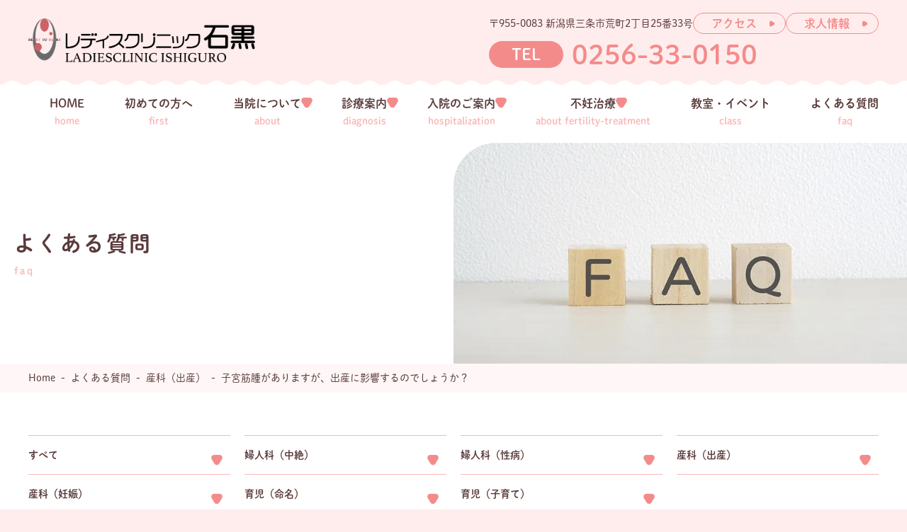

--- FILE ---
content_type: text/html; charset=UTF-8
request_url: https://www.ishiguro.or.jp/faq/411/
body_size: 10061
content:
<!DOCTYPE html>
<html lang="ja" prefix="og: http://ogp.me/ns#">

<head>
  <meta charset=UTF-8>
  <meta http-equiv="X-UA-Compatible" content="IE=Edge">
  <meta name="viewport" content="width=device-width, initial-scale=1.0">
  <meta name="format-detection" content="telephone=no">
  <link rel="shortcut icon" href="https://www.ishiguro.or.jp/app/themes/ishiguro.or.jp/images/favicon.ico">
  <link rel="apple-touch-icon" href="https://www.ishiguro.or.jp/app/themes/ishiguro.or.jp/images/apple-touch-icon.png">
  <link rel="stylesheet" href="//fonts.googleapis.com/css2?family=Material+Symbols+Outlined:opsz,wght,FILL,GRAD@20..48,100..700,0..1,-50..200" />
  <link rel="stylesheet" href="https://www.ishiguro.or.jp/app/themes/ishiguro.or.jp/c-loading.css">
  <link rel="stylesheet" href="https://www.ishiguro.or.jp/app/themes/ishiguro.or.jp/style.css">
  <meta name='robots' content='max-image-preview:large' />
	<style>img:is([sizes="auto" i], [sizes^="auto," i]) { contain-intrinsic-size: 3000px 1500px }</style>
	<link rel='dns-prefetch' href='//code.jquery.com' />

<!-- SEO SIMPLE PACK 3.6.1 -->
<title>子宮筋腫がありますが、出産に影響するのでしょうか？ | レディスクリニック石黒</title>
<meta name="description" content="子宮筋腫とは、子宮にできた良性の腫瘍で、筋肉組織の一部が異常増殖して、こぶのようにしこりとなったものです。 一般的に筋腫があると、流産する率は高くなりますが、現在妊娠が正常に進行しているのであれば特に心配ありません。 ただ、筋腫の位置や大き">
<link rel="canonical" href="https://www.ishiguro.or.jp/faq/411/">
<meta property="og:locale" content="ja_JP">
<meta property="og:type" content="article">
<meta property="og:image" content="https://static.babypad.jp/ishiguro.or.jp/uploads/2023/06/28141419/ogp.jpg">
<meta property="og:title" content="子宮筋腫がありますが、出産に影響するのでしょうか？ | レディスクリニック石黒">
<meta property="og:description" content="子宮筋腫とは、子宮にできた良性の腫瘍で、筋肉組織の一部が異常増殖して、こぶのようにしこりとなったものです。 一般的に筋腫があると、流産する率は高くなりますが、現在妊娠が正常に進行しているのであれば特に心配ありません。 ただ、筋腫の位置や大き">
<meta property="og:url" content="https://www.ishiguro.or.jp/faq/411/">
<meta property="og:site_name" content="レディスクリニック石黒">
<meta name="twitter:card" content="summary_large_image">
<!-- Google Analytics (gtag.js) -->
<script async src="https://www.googletagmanager.com/gtag/js?id=G-11BHNFFPY9"></script>
<script>
	window.dataLayer = window.dataLayer || [];
	function gtag(){dataLayer.push(arguments);}
	gtag("js", new Date());
	gtag("config", "G-11BHNFFPY9");
</script>
	<!-- / SEO SIMPLE PACK -->

<script type="text/javascript">
/* <![CDATA[ */
window._wpemojiSettings = {"baseUrl":"https:\/\/s.w.org\/images\/core\/emoji\/15.0.3\/72x72\/","ext":".png","svgUrl":"https:\/\/s.w.org\/images\/core\/emoji\/15.0.3\/svg\/","svgExt":".svg","source":{"concatemoji":"https:\/\/www.ishiguro.or.jp\/wp\/wp-includes\/js\/wp-emoji-release.min.js?ver=6.7.1"}};
/*! This file is auto-generated */
!function(i,n){var o,s,e;function c(e){try{var t={supportTests:e,timestamp:(new Date).valueOf()};sessionStorage.setItem(o,JSON.stringify(t))}catch(e){}}function p(e,t,n){e.clearRect(0,0,e.canvas.width,e.canvas.height),e.fillText(t,0,0);var t=new Uint32Array(e.getImageData(0,0,e.canvas.width,e.canvas.height).data),r=(e.clearRect(0,0,e.canvas.width,e.canvas.height),e.fillText(n,0,0),new Uint32Array(e.getImageData(0,0,e.canvas.width,e.canvas.height).data));return t.every(function(e,t){return e===r[t]})}function u(e,t,n){switch(t){case"flag":return n(e,"\ud83c\udff3\ufe0f\u200d\u26a7\ufe0f","\ud83c\udff3\ufe0f\u200b\u26a7\ufe0f")?!1:!n(e,"\ud83c\uddfa\ud83c\uddf3","\ud83c\uddfa\u200b\ud83c\uddf3")&&!n(e,"\ud83c\udff4\udb40\udc67\udb40\udc62\udb40\udc65\udb40\udc6e\udb40\udc67\udb40\udc7f","\ud83c\udff4\u200b\udb40\udc67\u200b\udb40\udc62\u200b\udb40\udc65\u200b\udb40\udc6e\u200b\udb40\udc67\u200b\udb40\udc7f");case"emoji":return!n(e,"\ud83d\udc26\u200d\u2b1b","\ud83d\udc26\u200b\u2b1b")}return!1}function f(e,t,n){var r="undefined"!=typeof WorkerGlobalScope&&self instanceof WorkerGlobalScope?new OffscreenCanvas(300,150):i.createElement("canvas"),a=r.getContext("2d",{willReadFrequently:!0}),o=(a.textBaseline="top",a.font="600 32px Arial",{});return e.forEach(function(e){o[e]=t(a,e,n)}),o}function t(e){var t=i.createElement("script");t.src=e,t.defer=!0,i.head.appendChild(t)}"undefined"!=typeof Promise&&(o="wpEmojiSettingsSupports",s=["flag","emoji"],n.supports={everything:!0,everythingExceptFlag:!0},e=new Promise(function(e){i.addEventListener("DOMContentLoaded",e,{once:!0})}),new Promise(function(t){var n=function(){try{var e=JSON.parse(sessionStorage.getItem(o));if("object"==typeof e&&"number"==typeof e.timestamp&&(new Date).valueOf()<e.timestamp+604800&&"object"==typeof e.supportTests)return e.supportTests}catch(e){}return null}();if(!n){if("undefined"!=typeof Worker&&"undefined"!=typeof OffscreenCanvas&&"undefined"!=typeof URL&&URL.createObjectURL&&"undefined"!=typeof Blob)try{var e="postMessage("+f.toString()+"("+[JSON.stringify(s),u.toString(),p.toString()].join(",")+"));",r=new Blob([e],{type:"text/javascript"}),a=new Worker(URL.createObjectURL(r),{name:"wpTestEmojiSupports"});return void(a.onmessage=function(e){c(n=e.data),a.terminate(),t(n)})}catch(e){}c(n=f(s,u,p))}t(n)}).then(function(e){for(var t in e)n.supports[t]=e[t],n.supports.everything=n.supports.everything&&n.supports[t],"flag"!==t&&(n.supports.everythingExceptFlag=n.supports.everythingExceptFlag&&n.supports[t]);n.supports.everythingExceptFlag=n.supports.everythingExceptFlag&&!n.supports.flag,n.DOMReady=!1,n.readyCallback=function(){n.DOMReady=!0}}).then(function(){return e}).then(function(){var e;n.supports.everything||(n.readyCallback(),(e=n.source||{}).concatemoji?t(e.concatemoji):e.wpemoji&&e.twemoji&&(t(e.twemoji),t(e.wpemoji)))}))}((window,document),window._wpemojiSettings);
/* ]]> */
</script>
<link rel='stylesheet' id='sbi_styles-css' href='https://www.ishiguro.or.jp/app/plugins/instagram-feed/css/sbi-styles.min.css?ver=6.6.1' type='text/css' media='all' />
<style id='wp-emoji-styles-inline-css' type='text/css'>

	img.wp-smiley, img.emoji {
		display: inline !important;
		border: none !important;
		box-shadow: none !important;
		height: 1em !important;
		width: 1em !important;
		margin: 0 0.07em !important;
		vertical-align: -0.1em !important;
		background: none !important;
		padding: 0 !important;
	}
</style>
<link rel='stylesheet' id='wp-block-library-css' href='https://www.ishiguro.or.jp/wp/wp-includes/css/dist/block-library/style.min.css?ver=6.7.1' type='text/css' media='all' />
<style id='classic-theme-styles-inline-css' type='text/css'>
/*! This file is auto-generated */
.wp-block-button__link{color:#fff;background-color:#32373c;border-radius:9999px;box-shadow:none;text-decoration:none;padding:calc(.667em + 2px) calc(1.333em + 2px);font-size:1.125em}.wp-block-file__button{background:#32373c;color:#fff;text-decoration:none}
</style>
<style id='global-styles-inline-css' type='text/css'>
:root{--wp--preset--aspect-ratio--square: 1;--wp--preset--aspect-ratio--4-3: 4/3;--wp--preset--aspect-ratio--3-4: 3/4;--wp--preset--aspect-ratio--3-2: 3/2;--wp--preset--aspect-ratio--2-3: 2/3;--wp--preset--aspect-ratio--16-9: 16/9;--wp--preset--aspect-ratio--9-16: 9/16;--wp--preset--color--black: #000000;--wp--preset--color--cyan-bluish-gray: #abb8c3;--wp--preset--color--white: #ffffff;--wp--preset--color--pale-pink: #f78da7;--wp--preset--color--vivid-red: #cf2e2e;--wp--preset--color--luminous-vivid-orange: #ff6900;--wp--preset--color--luminous-vivid-amber: #fcb900;--wp--preset--color--light-green-cyan: #7bdcb5;--wp--preset--color--vivid-green-cyan: #00d084;--wp--preset--color--pale-cyan-blue: #8ed1fc;--wp--preset--color--vivid-cyan-blue: #0693e3;--wp--preset--color--vivid-purple: #9b51e0;--wp--preset--gradient--vivid-cyan-blue-to-vivid-purple: linear-gradient(135deg,rgba(6,147,227,1) 0%,rgb(155,81,224) 100%);--wp--preset--gradient--light-green-cyan-to-vivid-green-cyan: linear-gradient(135deg,rgb(122,220,180) 0%,rgb(0,208,130) 100%);--wp--preset--gradient--luminous-vivid-amber-to-luminous-vivid-orange: linear-gradient(135deg,rgba(252,185,0,1) 0%,rgba(255,105,0,1) 100%);--wp--preset--gradient--luminous-vivid-orange-to-vivid-red: linear-gradient(135deg,rgba(255,105,0,1) 0%,rgb(207,46,46) 100%);--wp--preset--gradient--very-light-gray-to-cyan-bluish-gray: linear-gradient(135deg,rgb(238,238,238) 0%,rgb(169,184,195) 100%);--wp--preset--gradient--cool-to-warm-spectrum: linear-gradient(135deg,rgb(74,234,220) 0%,rgb(151,120,209) 20%,rgb(207,42,186) 40%,rgb(238,44,130) 60%,rgb(251,105,98) 80%,rgb(254,248,76) 100%);--wp--preset--gradient--blush-light-purple: linear-gradient(135deg,rgb(255,206,236) 0%,rgb(152,150,240) 100%);--wp--preset--gradient--blush-bordeaux: linear-gradient(135deg,rgb(254,205,165) 0%,rgb(254,45,45) 50%,rgb(107,0,62) 100%);--wp--preset--gradient--luminous-dusk: linear-gradient(135deg,rgb(255,203,112) 0%,rgb(199,81,192) 50%,rgb(65,88,208) 100%);--wp--preset--gradient--pale-ocean: linear-gradient(135deg,rgb(255,245,203) 0%,rgb(182,227,212) 50%,rgb(51,167,181) 100%);--wp--preset--gradient--electric-grass: linear-gradient(135deg,rgb(202,248,128) 0%,rgb(113,206,126) 100%);--wp--preset--gradient--midnight: linear-gradient(135deg,rgb(2,3,129) 0%,rgb(40,116,252) 100%);--wp--preset--font-size--small: 13px;--wp--preset--font-size--medium: 20px;--wp--preset--font-size--large: 36px;--wp--preset--font-size--x-large: 42px;--wp--preset--spacing--20: 0.44rem;--wp--preset--spacing--30: 0.67rem;--wp--preset--spacing--40: 1rem;--wp--preset--spacing--50: 1.5rem;--wp--preset--spacing--60: 2.25rem;--wp--preset--spacing--70: 3.38rem;--wp--preset--spacing--80: 5.06rem;--wp--preset--shadow--natural: 6px 6px 9px rgba(0, 0, 0, 0.2);--wp--preset--shadow--deep: 12px 12px 50px rgba(0, 0, 0, 0.4);--wp--preset--shadow--sharp: 6px 6px 0px rgba(0, 0, 0, 0.2);--wp--preset--shadow--outlined: 6px 6px 0px -3px rgba(255, 255, 255, 1), 6px 6px rgba(0, 0, 0, 1);--wp--preset--shadow--crisp: 6px 6px 0px rgba(0, 0, 0, 1);}:where(.is-layout-flex){gap: 0.5em;}:where(.is-layout-grid){gap: 0.5em;}body .is-layout-flex{display: flex;}.is-layout-flex{flex-wrap: wrap;align-items: center;}.is-layout-flex > :is(*, div){margin: 0;}body .is-layout-grid{display: grid;}.is-layout-grid > :is(*, div){margin: 0;}:where(.wp-block-columns.is-layout-flex){gap: 2em;}:where(.wp-block-columns.is-layout-grid){gap: 2em;}:where(.wp-block-post-template.is-layout-flex){gap: 1.25em;}:where(.wp-block-post-template.is-layout-grid){gap: 1.25em;}.has-black-color{color: var(--wp--preset--color--black) !important;}.has-cyan-bluish-gray-color{color: var(--wp--preset--color--cyan-bluish-gray) !important;}.has-white-color{color: var(--wp--preset--color--white) !important;}.has-pale-pink-color{color: var(--wp--preset--color--pale-pink) !important;}.has-vivid-red-color{color: var(--wp--preset--color--vivid-red) !important;}.has-luminous-vivid-orange-color{color: var(--wp--preset--color--luminous-vivid-orange) !important;}.has-luminous-vivid-amber-color{color: var(--wp--preset--color--luminous-vivid-amber) !important;}.has-light-green-cyan-color{color: var(--wp--preset--color--light-green-cyan) !important;}.has-vivid-green-cyan-color{color: var(--wp--preset--color--vivid-green-cyan) !important;}.has-pale-cyan-blue-color{color: var(--wp--preset--color--pale-cyan-blue) !important;}.has-vivid-cyan-blue-color{color: var(--wp--preset--color--vivid-cyan-blue) !important;}.has-vivid-purple-color{color: var(--wp--preset--color--vivid-purple) !important;}.has-black-background-color{background-color: var(--wp--preset--color--black) !important;}.has-cyan-bluish-gray-background-color{background-color: var(--wp--preset--color--cyan-bluish-gray) !important;}.has-white-background-color{background-color: var(--wp--preset--color--white) !important;}.has-pale-pink-background-color{background-color: var(--wp--preset--color--pale-pink) !important;}.has-vivid-red-background-color{background-color: var(--wp--preset--color--vivid-red) !important;}.has-luminous-vivid-orange-background-color{background-color: var(--wp--preset--color--luminous-vivid-orange) !important;}.has-luminous-vivid-amber-background-color{background-color: var(--wp--preset--color--luminous-vivid-amber) !important;}.has-light-green-cyan-background-color{background-color: var(--wp--preset--color--light-green-cyan) !important;}.has-vivid-green-cyan-background-color{background-color: var(--wp--preset--color--vivid-green-cyan) !important;}.has-pale-cyan-blue-background-color{background-color: var(--wp--preset--color--pale-cyan-blue) !important;}.has-vivid-cyan-blue-background-color{background-color: var(--wp--preset--color--vivid-cyan-blue) !important;}.has-vivid-purple-background-color{background-color: var(--wp--preset--color--vivid-purple) !important;}.has-black-border-color{border-color: var(--wp--preset--color--black) !important;}.has-cyan-bluish-gray-border-color{border-color: var(--wp--preset--color--cyan-bluish-gray) !important;}.has-white-border-color{border-color: var(--wp--preset--color--white) !important;}.has-pale-pink-border-color{border-color: var(--wp--preset--color--pale-pink) !important;}.has-vivid-red-border-color{border-color: var(--wp--preset--color--vivid-red) !important;}.has-luminous-vivid-orange-border-color{border-color: var(--wp--preset--color--luminous-vivid-orange) !important;}.has-luminous-vivid-amber-border-color{border-color: var(--wp--preset--color--luminous-vivid-amber) !important;}.has-light-green-cyan-border-color{border-color: var(--wp--preset--color--light-green-cyan) !important;}.has-vivid-green-cyan-border-color{border-color: var(--wp--preset--color--vivid-green-cyan) !important;}.has-pale-cyan-blue-border-color{border-color: var(--wp--preset--color--pale-cyan-blue) !important;}.has-vivid-cyan-blue-border-color{border-color: var(--wp--preset--color--vivid-cyan-blue) !important;}.has-vivid-purple-border-color{border-color: var(--wp--preset--color--vivid-purple) !important;}.has-vivid-cyan-blue-to-vivid-purple-gradient-background{background: var(--wp--preset--gradient--vivid-cyan-blue-to-vivid-purple) !important;}.has-light-green-cyan-to-vivid-green-cyan-gradient-background{background: var(--wp--preset--gradient--light-green-cyan-to-vivid-green-cyan) !important;}.has-luminous-vivid-amber-to-luminous-vivid-orange-gradient-background{background: var(--wp--preset--gradient--luminous-vivid-amber-to-luminous-vivid-orange) !important;}.has-luminous-vivid-orange-to-vivid-red-gradient-background{background: var(--wp--preset--gradient--luminous-vivid-orange-to-vivid-red) !important;}.has-very-light-gray-to-cyan-bluish-gray-gradient-background{background: var(--wp--preset--gradient--very-light-gray-to-cyan-bluish-gray) !important;}.has-cool-to-warm-spectrum-gradient-background{background: var(--wp--preset--gradient--cool-to-warm-spectrum) !important;}.has-blush-light-purple-gradient-background{background: var(--wp--preset--gradient--blush-light-purple) !important;}.has-blush-bordeaux-gradient-background{background: var(--wp--preset--gradient--blush-bordeaux) !important;}.has-luminous-dusk-gradient-background{background: var(--wp--preset--gradient--luminous-dusk) !important;}.has-pale-ocean-gradient-background{background: var(--wp--preset--gradient--pale-ocean) !important;}.has-electric-grass-gradient-background{background: var(--wp--preset--gradient--electric-grass) !important;}.has-midnight-gradient-background{background: var(--wp--preset--gradient--midnight) !important;}.has-small-font-size{font-size: var(--wp--preset--font-size--small) !important;}.has-medium-font-size{font-size: var(--wp--preset--font-size--medium) !important;}.has-large-font-size{font-size: var(--wp--preset--font-size--large) !important;}.has-x-large-font-size{font-size: var(--wp--preset--font-size--x-large) !important;}
:where(.wp-block-post-template.is-layout-flex){gap: 1.25em;}:where(.wp-block-post-template.is-layout-grid){gap: 1.25em;}
:where(.wp-block-columns.is-layout-flex){gap: 2em;}:where(.wp-block-columns.is-layout-grid){gap: 2em;}
:root :where(.wp-block-pullquote){font-size: 1.5em;line-height: 1.6;}
</style>
<link rel='stylesheet' id='tablepress-default-css' href='https://www.ishiguro.or.jp/app/plugins/tablepress/css/build/default.css?ver=2.4.4' type='text/css' media='all' />
<script type="text/javascript" src="//code.jquery.com/jquery-3.6.0.min.js?ver=3.6.0" id="jquery-js"></script>
<link rel="https://api.w.org/" href="https://www.ishiguro.or.jp/wp-json/" /><link rel="alternate" title="JSON" type="application/json" href="https://www.ishiguro.or.jp/wp-json/wp/v2/faq/411" /><link rel='shortlink' href='https://www.ishiguro.or.jp/?p=411' />
<link rel="alternate" title="oEmbed (JSON)" type="application/json+oembed" href="https://www.ishiguro.or.jp/wp-json/oembed/1.0/embed?url=https%3A%2F%2Fwww.ishiguro.or.jp%2Ffaq%2F411%2F" />
<link rel="alternate" title="oEmbed (XML)" type="text/xml+oembed" href="https://www.ishiguro.or.jp/wp-json/oembed/1.0/embed?url=https%3A%2F%2Fwww.ishiguro.or.jp%2Ffaq%2F411%2F&#038;format=xml" />
</head>
<body>
  <div id="container" class="page single faq">
        <header class="header">
      <div class="header__wrap">
        <div class="header__l">

                    <div class="header__logo">
            <a href="https://www.ishiguro.or.jp"><img src="https://www.ishiguro.or.jp/app/themes/ishiguro.or.jp/images/logo.png" alt="レディスクリニック石黒"></a>
          </div>
                  </div>

        <div class="header__r">
          <div class="header__info">
            <div class="header__description">
              <p>
                <span class="header__description3">〒955-0083 </span>新潟県三条市荒町2丁目25番33号<br>
                <span class="header__description2">産婦人科・不妊治療</span>
              </p>
            </div>
            <ul class="header__nav">
              <li><a href="/about/access/">アクセス</a></li>
              <li><a href="/recruit/">求人情報</a></li>
            </ul>
          </div>

          <div class="header__phone">
            <a href="tel:0256330150">
              <span class="c-badge">TEL</span><span class="header__phone-number">0256-33-0150</span>
            </a>
          </div>
        </div>
      </div>
    </header>

    <nav class="global-nav">
      <ul class="global-nav__menu">
        <li>
          <a href="https://www.ishiguro.or.jp">
            <span class="global-nav__label">HOME</span>
            <span class="global-nav__sub-label">home</span>
          </a>
        </li>
        <li>
          <a href="/first/">
            <span class="global-nav__label">初めての方へ</span>
            <span class="global-nav__sub-label">first</span>
          </a>
        </li>
        <li class="global-nav__submenu">
          <a href="/about/">
            <span class="global-nav__label">当院について</span>
            <span class="global-nav__sub-label">about</span>
          </a>
          <ul class="global-nav__submenu-item">
            <li><a href="/about/doctor/">医師</a></li>
            <li><a href="/about/facility/">施設紹介</a></li>
            <li><a href="/about/cost/">各種費用</a></li>
            <li><a href="/about/access/">アクセス</a></li>
          </ul>
        </li>
        <li class="global-nav__submenu">
          <a href="/diagnosis/">
            <span class="global-nav__label">診療案内</span>
            <span class="global-nav__sub-label">diagnosis</span>
          </a>
          <ul class="global-nav__submenu-item">
            <li>
              <a href="/diagnosis/obstetrics/">産科</a>
              <ul class="global-nav__submenu-item-child">
                <li><a href="/diagnosis/obstetrics/prenatal-checkup/">妊婦健診</a></li>
                <li><a href="/diagnosis/obstetrics/life/">妊娠中の過ごし方</a></li>
                <li><a href="/diagnosis/obstetrics/sophrology/">ソフロロジー分娩法</a></li>
              </ul>
            </li>
            <li><a href="/diagnosis/gynecology/">婦人科</a></li>
          </ul>
        </li>
        <li class="global-nav__submenu">
          <a href="/hospitalization/">
            <span class="global-nav__label">入院のご案内</span>
            <span class="global-nav__sub-label">hospitalization</span>
          </a>
          <ul class="global-nav__submenu-item">
            <li><a href="/hospitalization/preparation/">入院の準備</a></li>
            <li><a href="/hospitalization/hospital-life/">入院中の過ごし方</a></li>
            <li><a href="/hospitalization/hospital-food/">入院中のお食事</a></li>
            <li><a href="/hospitalization/after-birth/">産後健診</a></li>
          </ul>
        </li>
        <li class="global-nav__submenu">
          <a href="/about-fertility-treatment/">
            <span class="global-nav__label">不妊治療</span>
            <span class="global-nav__sub-label">about fertility-treatment</span>
          </a>
          <ul class="global-nav__submenu-item">
            <li><a href="/about-fertility-treatment/steps/">不妊治療のステップ</a></li>
            <li><a href="/about-fertility-treatment/counseling/">カウンセリング</a></li>
            <li><a href="/about-fertility-treatment/fertility-treatment/">一般不妊治療</a></li>
            <li><a href="/about-fertility-treatment/art/">高度生殖補助医療</a></li>
          </ul>
        </li>
        <li>
          <a href="/class/">
            <span class="global-nav__label">教室・イベント</span>
            <span class="global-nav__sub-label">class</span>
          </a>
        </li>
        <li>
          <a href="/faq/">
            <span class="global-nav__label">よくある質問</span>
            <span class="global-nav__sub-label">faq</span>
          </a>
        </li>
      </ul>
    </nav>        <div class="bottom-nav-area">
      <ul class="c-bottom-nav">
        <li class="c-bottom-nav__box phone"><a href="tel:0256330150">0256-33-0150</a></li>
        <li class="c-bottom-nav__box access"><a href="/about/access/">アクセス</a></li>
      </ul>
      <button class="menu-btn" id="js__sideMenuBtn" aria-label="メニューボタン">
        <span class="menu-trigger">
          <span></span>
          <span></span>
          <span></span>
        </span>
        <span class="menu-label"></span>
      </button>
    </div>        <div class="overlay">
      <div class="overlay__header">
        <header class="header">
          <div class="header__wrap">
            <div class="header__l">
              <div class="header__logo">
                <a href="https://www.ishiguro.or.jp"><img src="https://www.ishiguro.or.jp/app/themes/ishiguro.or.jp/images/logo.png" alt="レディスクリニック石黒"></a>
              </div>
            </div>
            <div class="header__r">
              <div class="header__info">
                <div class="header__description">
                  <p>
                    〒955-0083 新潟県三条市荒町2丁目25番33号<br>
                    <span class="header__description2">産婦人科・不妊治療</span>
                  </p>
                </div>
              </div>
            </div>
          </div>
        </header>
      </div>

      <div class="overlay__contents">
                <div class="c-list-menu-md">
          <ul class="c-list-menu-md__nav">
            <li class="c-list-menu-md__submenu">
              <a href="https://www.ishiguro.or.jp">トップページ</a>
            </li>
            <li class="c-list-menu-md__submenu">
              <a href="/first/">初めての方へ</a>
            </li>
            <li class="c-list-menu-md__submenu accordion-menu">
              <a href="/about/">当院について</a>
              <ul class="c-list-menu-md__child">
                <li><a href="/about/">当院についてトップ</a></li>
                <li><a href="/about/doctor/">医師</a></li>
                <li><a href="/about/facility/">施設紹介</a></li>
                <li><a href="/about/cost/">各種費用</a></li>
                <li><a href="/about/access/">アクセス</a></li>
              </ul>
            </li>
            <li class="c-list-menu-md__submenu accordion-menu">
              <a href="/diagnosis/">診療案内</a>
              <ul class="c-list-menu-md__child">
                <li><a href="/diagnosis/">診療案内トップ</a></li>
                <li>
                  <a href="/diagnosis/obstetrics/">産科</a>
                  <ul class="c-list-menu-md__grand-child">
                    <li><a href="/diagnosis/obstetrics/prenatal-checkup/">妊婦健診</a></li>
                    <li><a href="/diagnosis/obstetrics/life/">妊娠中の過ごし方</a></li>
                    <li><a href="/diagnosis/obstetrics/sophrology/">ソフロロジー分娩法</a></li>
                  </ul>
                </li>
                <li><a href="/diagnosis/gynecology/">婦人科</a></li>
              </ul>
            </li>
            <li class="c-list-menu-md__submenu accordion-menu">
              <a href="/hospitalization/">入院のご案内</a>
              <ul class="c-list-menu-md__child">
                <li><a href="/hospitalization/">入院のご案内トップ</a></li>
                <li><a href="/hospitalization/preparation/">入院の準備</a></li>
                <li><a href="/hospitalization/hospital-life/">入院中の過ごし方</a></li>
                <li><a href="/hospitalization/hospital-food/">入院中のお食事</a></li>
                <li><a href="/hospitalization/after-birth/">産後健診</a></li>
              </ul>
            </li>
            <li class="c-list-menu-md__submenu accordion-menu">
              <a href="/about-fertility-treatment/">不妊治療</a>
              <ul class="c-list-menu-md__child">
                <li><a href="/about-fertility-treatment/">不妊治療トップ</a></li>
                <li><a href="/about-fertility-treatment/steps/">不妊治療のステップ</a></li>
                <li><a href="/about-fertility-treatment/counseling/">カウンセリング</a></li>
                <li><a href="/about-fertility-treatment/fertility-treatment/">一般不妊治療</a></li>
                <li><a href="/about-fertility-treatment/art/">高度生殖補助医療</a></li>
              </ul>
            </li>
            <li class="c-list-menu-md__submenu">
              <a href="/class/">教室・イベント</a>
            </li>
            <li class="c-list-menu-md__submenu">
              <a href="/faq/">よくある質問</a>
            </li>
            <li class="c-list-menu-md__submenu">
              <a href="/news/">お知らせ</a>
            </li>
            <li class="c-list-menu-md__submenu">
              <a href="/privacy-policy/">プライバシーポリシー</a>
            </li>
            <li class="c-list-menu-md__submenu">
              <a href="/recruit/">求人情報</a>
            </li>
            <li class="c-list-menu-md__submenu">
              <a href="/blog/">ブログ</a>
            </li>
          </ul>
        </div>      </div>
    </div>
    <div class="main-image">
      <div class="main-image__image">
        <picture>
          <source type="image/webp" srcset="https://www.ishiguro.or.jp/app/themes/ishiguro.or.jp/images/mainimage_faq.webp">
          <img src="https://www.ishiguro.or.jp/app/themes/ishiguro.or.jp/images/mainimage_faq.jpg" alt="" width="800" height="auto" loading="lazy">
        </picture>
      </div>
      <div class="main-image__title">
        <h1 class="page-title">
          <span class="page-title__title" data-title="faq">よくある質問</span>
        </h1>
      </div>
    </div>

    <div class="contents">
      <div class="c-breadcrumbs" typeof="BreadcrumbList" vocab="https://schema.org/">
  <ul><!-- Breadcrumb NavXT 7.3.1 -->
<li class="home"><span property="itemListElement" typeof="ListItem"><a property="item" typeof="WebPage" title="Go to レディスクリニック石黒." href="https://www.ishiguro.or.jp" class="home" ><span property="name">Home</span></a><meta property="position" content="1"></span></li>
<li class="archive post-faq-archive"><span property="itemListElement" typeof="ListItem"><a property="item" typeof="WebPage" title="よくある質問へ移動する" href="https://www.ishiguro.or.jp/faq/" class="archive post-faq-archive" ><span property="name">よくある質問</span></a><meta property="position" content="2"></span></li>
<li class="taxonomy faq_tax"><span property="itemListElement" typeof="ListItem"><a property="item" typeof="WebPage" title="Go to the 産科（出産） よくある質問専用カテゴリー archives." href="https://www.ishiguro.or.jp/faq_tax/category2/" class="taxonomy faq_tax" ><span property="name">産科（出産）</span></a><meta property="position" content="3"></span></li>
<li class="post post-faq current-item"><span property="itemListElement" typeof="ListItem"><span property="name" class="post post-faq current-item">子宮筋腫がありますが、出産に影響するのでしょうか？</span><meta property="url" content="https://www.ishiguro.or.jp/faq/411/"><meta property="position" content="4"></span></li>
</ul></div>
      <div class="contents__wrap">
        <div class="c-list-subnav-area">
          <ul class="c-list-subnav">
            <li><a href="/faq/">すべて</a></li>
            <li><a href="https://www.ishiguro.or.jp/faq_tax/category3/" class="innerAnchor">婦人科（中絶）</a></li><li><a href="https://www.ishiguro.or.jp/faq_tax/category4/" class="innerAnchor">婦人科（性病）</a></li><li><a href="https://www.ishiguro.or.jp/faq_tax/category2/" class="innerAnchor">産科（出産）</a></li><li><a href="https://www.ishiguro.or.jp/faq_tax/category1/" class="innerAnchor">産科（妊娠）</a></li><li><a href="https://www.ishiguro.or.jp/faq_tax/category6/" class="innerAnchor">育児（命名）</a></li><li><a href="https://www.ishiguro.or.jp/faq_tax/category5/" class="innerAnchor">育児（子育て）</a></li>          </ul>
        </div>

        <div class="c-post-faq">
                                    <details class="c-post-faq__block c-accordion js-details">
                <summary class="c-accordion__headline js-summary">子宮筋腫がありますが、出産に影響するのでしょうか？</summary>
                <div class="c-accordion__content js-content">
                  <div class="c-accordion__text">
                    
<p>子宮筋腫とは、子宮にできた良性の腫瘍で、筋肉組織の一部が異常増殖して、こぶのようにしこりとなったものです。</p>



<p>一般的に筋腫があると、流産する率は高くなりますが、現在妊娠が正常に進行しているのであれば特に心配ありません。</p>



<p>ただ、筋腫の位置や大きさによっては、注意が必要です。</p>
                  </div>
                </div>
              </details>
                              </div>
      </div>
    </div>

        <footer class="footer">
      <div class="footer__top">
        <div class="footer__wrap">
          <div class="p-two-block">
            <div class="p-two-block__box">
              <div class="p-two-block__wrap">
                <div class="footer__logo">
                  <a href="https://www.ishiguro.or.jp"><img src="https://www.ishiguro.or.jp/app/themes/ishiguro.or.jp/images/logo.png" alt="レディスクリニック石黒"></a>
                </div>

                <div class="footer-box">
                  <p class="label-text">電話・FAX</p>
                  <div class="header__phone">
                    <a href="tel:0256330150">
                      <span class="c-badge">TEL</span><span class="header__phone-number">0256-33-0150</span>
                    </a>
                  </div>
                  <p><span class="label-text">FAX：</span>0256-33-0176</p>
                </div>

                <div class="footer-box">
                  <p class="label-text">診療時間・休診日</p>
                  <div class="schedule-area">
                    <dl class="c-dl-schedule">
                      <dt>産婦人科</dt>
                      <dd>
                        <span class="c-dl-schedule__day">月 - 金</span>
                        <span class="c-dl-schedule__hour">9:00 - 12:30 / 15:00 - 18:30</span>
                        <span class="c-dl-schedule__day">土</span>
                        <span class="c-dl-schedule__hour">9:00 - 12:30</span>
                      </dd>
                      <dt>小児科・新生児科</dt>
                      <dd>
                        <span class="c-dl-schedule__day">水</span>
                        <span class="c-dl-schedule__hour">13:30 - 17:30</span>
                      </dd>
                    </dl>
                    <p class="closed-day">休診日…土曜午後・日曜・祝日</p>
                  </div>
                </div>
              </div>
            </div>

            <div class="p-two-block__box">
              <div class="p-two-block__wrap">
                <div class="footer__address">
                  <p class="label-text">住所</p>
                  <div class="footer__address-content">
                    <p class="footer__address-text">〒955-0083 新潟県三条市荒町2丁目25番33号</p>
                    <div class="c-btn-border"><a href="/about/access/">アクセス</a></div>
                  </div>
                </div>
                <div class="c-map">
                  <iframe title="Googleマップ" src="https://www.google.com/maps/embed?pb=!1m14!1m8!1m3!1d6318.508561466005!2d138.95112440737927!3d37.64322550000004!3m2!1i1024!2i768!4f8.1!3m3!1m2!1s0x0%3A0x880d50e2532da457!2z44Os44OH44Kj44K544Kv44Oq44OL44OD44Kv55-z6buS!5e0!3m2!1sja!2sjp!4v1667886232224!5m2!1sja!2sjp" width="100%" height="438" style="border:0;" allowfullscreen="" loading="lazy" referrerpolicy="no-referrer-when-downgrade"></iframe>
                </div>
              </div>
            </div>
          </div>
        </div>
      </div>

      <div class="footer__bottom">
        <div class="footer__wrap">
          <div class="c-list-sitemap">
            <div class="c-list-sitemap__box">
              <ul class="c-list-sitemap__nav">
                <li><a href="https://www.ishiguro.or.jp">トップページ</a></li>
                <li><a href="/first/">初めての方へ</a></li>
                <li>
                  <a href="/about/">当院について</a>
                  <ul class="c-list-sitemap__child">
                    <li><a href="/about/doctor/">医師</a></li>
                    <li><a href="/about/facility/">施設紹介</a></li>
                    <li><a href="/about/cost/">各種費用</a></li>
                    <li><a href="/about/access/">アクセス</a></li>
                  </ul>
                </li>
              </ul>
            </div>

            <div class="c-list-sitemap__box">
              <ul class="c-list-sitemap__nav">
                <li>
                  <a href="/diagnosis/">診療案内</a>
                  <ul class="c-list-sitemap__child">
                    <li>
                      <a href="/diagnosis/obstetrics/">産科</a>
                      <ul class="c-list-sitemap__grand-child">
                        <li><a href="/diagnosis/obstetrics/prenatal-checkup/">妊婦健診</a></li>
                        <li><a href="/diagnosis/obstetrics/life/">妊娠中の過ごし方</a></li>
                        <li><a href="/diagnosis/obstetrics/sophrology/">ソフロロジー分娩法</a></li>
                      </ul>
                    </li>
                    <li><a href="/diagnosis/gynecology/">婦人科</a></li>
                  </ul>
                </li>
              </ul>
            </div>

            <div class="c-list-sitemap__box">
              <ul class="c-list-sitemap__nav">
                <li>
                  <a href="/hospitalization/">入院のご案内</a>
                  <ul class="c-list-sitemap__child">
                    <li><a href="/hospitalization/preparation/">入院の準備</a></li>
                    <li><a href="/hospitalization/hospital-life/">入院中の過ごし方</a></li>
                    <li><a href="/hospitalization/hospital-food/">入院中のお食事</a></li>
                    <li><a href="/hospitalization/after-birth/">産後健診</a></li>
                  </ul>
                </li>
              </ul>
            </div>

            <div class="c-list-sitemap__box">
              <ul class="c-list-sitemap__nav">
                <li>
                  <a href="/about-fertility-treatment/">不妊治療</a>
                  <ul class="c-list-sitemap__child">
                    <li><a href="/about-fertility-treatment/steps/">不妊治療のステップ</a></li>
                    <li><a href="/about-fertility-treatment/counseling/">カウンセリング</a></li>
                    <li><a href="/about-fertility-treatment/fertility-treatment/">一般不妊治療</a></li>
                    <li><a href="/about-fertility-treatment/art/">高度生殖補助医療</a></li>
                  </ul>
                </li>
              </ul>
            </div>

            <div class="c-list-sitemap__box">
              <ul class="c-list-sitemap__nav">
                <li><a href="/class/">教室・イベント</a></li>
                <li><a href="/faq/">よくある質問</a></li>
                <li><a href="/news/">お知らせ</a></li>
                <li><a href="/privacy-policy/">プライバシーポリシー</a></li>
                <li><a href="/recruit/">求人情報</a></li>
                <li><a href="/blog/">ブログ</a></li>
              </ul>
            </div>
          </div>
        </div>

                <div class="c-list-menu-md">
          <ul class="c-list-menu-md__nav">
            <li class="c-list-menu-md__submenu">
              <a href="https://www.ishiguro.or.jp">トップページ</a>
            </li>
            <li class="c-list-menu-md__submenu">
              <a href="/first/">初めての方へ</a>
            </li>
            <li class="c-list-menu-md__submenu accordion-menu">
              <a href="/about/">当院について</a>
              <ul class="c-list-menu-md__child">
                <li><a href="/about/">当院についてトップ</a></li>
                <li><a href="/about/doctor/">医師</a></li>
                <li><a href="/about/facility/">施設紹介</a></li>
                <li><a href="/about/cost/">各種費用</a></li>
                <li><a href="/about/access/">アクセス</a></li>
              </ul>
            </li>
            <li class="c-list-menu-md__submenu accordion-menu">
              <a href="/diagnosis/">診療案内</a>
              <ul class="c-list-menu-md__child">
                <li><a href="/diagnosis/">診療案内トップ</a></li>
                <li>
                  <a href="/diagnosis/obstetrics/">産科</a>
                  <ul class="c-list-menu-md__grand-child">
                    <li><a href="/diagnosis/obstetrics/prenatal-checkup/">妊婦健診</a></li>
                    <li><a href="/diagnosis/obstetrics/life/">妊娠中の過ごし方</a></li>
                    <li><a href="/diagnosis/obstetrics/sophrology/">ソフロロジー分娩法</a></li>
                  </ul>
                </li>
                <li><a href="/diagnosis/gynecology/">婦人科</a></li>
              </ul>
            </li>
            <li class="c-list-menu-md__submenu accordion-menu">
              <a href="/hospitalization/">入院のご案内</a>
              <ul class="c-list-menu-md__child">
                <li><a href="/hospitalization/">入院のご案内トップ</a></li>
                <li><a href="/hospitalization/preparation/">入院の準備</a></li>
                <li><a href="/hospitalization/hospital-life/">入院中の過ごし方</a></li>
                <li><a href="/hospitalization/hospital-food/">入院中のお食事</a></li>
                <li><a href="/hospitalization/after-birth/">産後健診</a></li>
              </ul>
            </li>
            <li class="c-list-menu-md__submenu accordion-menu">
              <a href="/about-fertility-treatment/">不妊治療</a>
              <ul class="c-list-menu-md__child">
                <li><a href="/about-fertility-treatment/">不妊治療トップ</a></li>
                <li><a href="/about-fertility-treatment/steps/">不妊治療のステップ</a></li>
                <li><a href="/about-fertility-treatment/counseling/">カウンセリング</a></li>
                <li><a href="/about-fertility-treatment/fertility-treatment/">一般不妊治療</a></li>
                <li><a href="/about-fertility-treatment/art/">高度生殖補助医療</a></li>
              </ul>
            </li>
            <li class="c-list-menu-md__submenu">
              <a href="/class/">教室・イベント</a>
            </li>
            <li class="c-list-menu-md__submenu">
              <a href="/faq/">よくある質問</a>
            </li>
            <li class="c-list-menu-md__submenu">
              <a href="/news/">お知らせ</a>
            </li>
            <li class="c-list-menu-md__submenu">
              <a href="/privacy-policy/">プライバシーポリシー</a>
            </li>
            <li class="c-list-menu-md__submenu">
              <a href="/recruit/">求人情報</a>
            </li>
            <li class="c-list-menu-md__submenu">
              <a href="/blog/">ブログ</a>
            </li>
          </ul>
        </div>
        <div class="footer__copyright-area">
          <div class="footer__wrap">
            <p class="footer__description">
              新潟（三条市・燕市・加茂市・栄町・下田村）の産婦人科・不妊治療ならレディスクリニック石黒<br>
              〒955-0083 新潟県三条市荒町2丁目25番33号
            </p>
            <p class="footer__copyright">Copyright 2007 - 2026 <br>LADIES CLINIC ISHIGURO <br>All Rights Reserved.</p>

            <div class="page-top"><a href="#container"><img src="https://www.ishiguro.or.jp/app/themes/ishiguro.or.jp/images/page-top.png" alt="ページトップへ"></a></div>
          </div>
        </div>
      </div>
    </footer>
    </div><!-- /container -->

    <script src="//player.vimeo.com/api/player.js"></script>
    <script src="//cdn.jsdelivr.net/npm/@splidejs/splide@4.1.2/dist/js/splide.min.js"></script>
    <script src="//cdnjs.cloudflare.com/ajax/libs/luminous-lightbox/2.4.0/luminous.min.js"></script>
    <script src="https://www.ishiguro.or.jp/app/themes/ishiguro.or.jp/js/script.js"></script>

    <!-- Instagram Feed JS -->
<script type="text/javascript">
var sbiajaxurl = "https://www.ishiguro.or.jp/wp/wp-admin/admin-ajax.php";
</script>
    </body>

    </html>

--- FILE ---
content_type: text/css
request_url: https://www.ishiguro.or.jp/app/themes/ishiguro.or.jp/style.css
body_size: 19552
content:
@charset "UTF-8";
/*! destyle.css v3.0.0 | MIT License | https://github.com/nicolas-cusan/destyle.min.css */*,:after,:before{-webkit-box-sizing:border-box;box-sizing:border-box;border-style:solid;border-width:0}html{line-height:1.15;-webkit-text-size-adjust:100%;-webkit-tap-highlight-color:transparent}body{margin:0}main{display:block}address,blockquote,dl,figure,form,iframe,p,pre,table{margin:0}h1,h2,h3,h4,h5,h6{font-size:inherit;font-weight:inherit;margin:0}ol,ul{margin:0;padding:0;list-style:none}dt{font-weight:700}dd{margin-left:0}hr{-webkit-box-sizing:content-box;box-sizing:content-box;height:0;overflow:visible;border-top-width:1px;margin:0;clear:both;color:inherit}pre{font-family:monospace,monospace;font-size:inherit}address{font-style:inherit}a{background-color:transparent;text-decoration:none;color:inherit}abbr[title]{-webkit-text-decoration:underline dotted;text-decoration:underline dotted}b,strong{font-weight:bolder}code,kbd,samp{font-family:monospace,monospace;font-size:inherit}small{font-size:80%}sub,sup{font-size:75%;line-height:0;position:relative;vertical-align:baseline}sub{bottom:-0.25em}sup{top:-0.5em}embed,iframe,img,object,svg{vertical-align:bottom}button,input,optgroup,select,textarea{-webkit-appearance:none;-moz-appearance:none;appearance:none;vertical-align:middle;color:inherit;font:inherit;background:transparent;padding:0;margin:0;border-radius:0;text-align:inherit;text-transform:inherit}[type=checkbox]{-webkit-appearance:checkbox;-moz-appearance:checkbox;appearance:checkbox}[type=radio]{-webkit-appearance:radio;-moz-appearance:radio;appearance:radio}[type=button],[type=reset],[type=submit],button{cursor:pointer}[type=button]:disabled,[type=reset]:disabled,[type=submit]:disabled,button:disabled{cursor:default}:-moz-focusring{outline:auto}select:disabled{opacity:inherit}option{padding:0}fieldset{margin:0;padding:0;min-width:0}legend{padding:0}progress{vertical-align:baseline}textarea{overflow:auto}[type=number]::-webkit-inner-spin-button,[type=number]::-webkit-outer-spin-button{height:auto}[type=search]{outline-offset:-2px}[type=search]::-webkit-search-decoration{-webkit-appearance:none;appearance:none}::-webkit-file-upload-button{-webkit-appearance:button;appearance:button;font:inherit}label[for]{cursor:pointer}details{display:block}summary{display:list-item}[contenteditable]:focus{outline:auto}table{border-color:inherit}caption{text-align:left}td,th{vertical-align:top;padding:0}th{text-align:left;font-weight:700}.material-symbols-outlined{font-variation-settings:"FILL" 1,"wght" 400,"GRAD" 0,"opsz" 48}html{font-size:62.5%}body{font-size:1.6rem;font-family:dnp-shuei-mgothic-std,"ヒラギノ角ゴ Pro","Hiragino Kaku Gothic Pro","メイリオ","Meiryo",sans-serif;width:100%;margin:0 auto;padding:0;font-style:normal;font-weight:normal;line-height:1;background:#FFEDED;color:#5A3A3A;-webkit-text-size-adjust:100%}img{max-width:100%;width:auto;height:auto;vertical-align:bottom;-webkit-transition:background 0.3s ease-out,border 0.3s ease-out,color 0.3s ease-out,opacity 0.3s ease-out,top 0.3s ease-out,right 0.3s ease-out,bottom 0.3s ease-out,left 0.3s ease-out,visibility 0.3s ease-out,-webkit-transform 0.3s ease-out,-webkit-box-flex 0.3s ease-out;transition:background 0.3s ease-out,border 0.3s ease-out,color 0.3s ease-out,opacity 0.3s ease-out,top 0.3s ease-out,right 0.3s ease-out,bottom 0.3s ease-out,left 0.3s ease-out,visibility 0.3s ease-out,-webkit-transform 0.3s ease-out,-webkit-box-flex 0.3s ease-out;transition:background 0.3s ease-out,border 0.3s ease-out,color 0.3s ease-out,transform 0.3s ease-out,opacity 0.3s ease-out,top 0.3s ease-out,right 0.3s ease-out,bottom 0.3s ease-out,left 0.3s ease-out,flex 0.3s ease-out,visibility 0.3s ease-out;transition:background 0.3s ease-out,border 0.3s ease-out,color 0.3s ease-out,transform 0.3s ease-out,opacity 0.3s ease-out,top 0.3s ease-out,right 0.3s ease-out,bottom 0.3s ease-out,left 0.3s ease-out,flex 0.3s ease-out,visibility 0.3s ease-out,-webkit-transform 0.3s ease-out,-webkit-box-flex 0.3s ease-out,-ms-flex 0.3s ease-out}a{color:#5A3A3A;text-decoration:none;-webkit-transition:background 0.3s ease-out,border 0.3s ease-out,color 0.3s ease-out,opacity 0.3s ease-out,top 0.3s ease-out,right 0.3s ease-out,bottom 0.3s ease-out,left 0.3s ease-out,visibility 0.3s ease-out,-webkit-transform 0.3s ease-out,-webkit-box-flex 0.3s ease-out;transition:background 0.3s ease-out,border 0.3s ease-out,color 0.3s ease-out,opacity 0.3s ease-out,top 0.3s ease-out,right 0.3s ease-out,bottom 0.3s ease-out,left 0.3s ease-out,visibility 0.3s ease-out,-webkit-transform 0.3s ease-out,-webkit-box-flex 0.3s ease-out;transition:background 0.3s ease-out,border 0.3s ease-out,color 0.3s ease-out,transform 0.3s ease-out,opacity 0.3s ease-out,top 0.3s ease-out,right 0.3s ease-out,bottom 0.3s ease-out,left 0.3s ease-out,flex 0.3s ease-out,visibility 0.3s ease-out;transition:background 0.3s ease-out,border 0.3s ease-out,color 0.3s ease-out,transform 0.3s ease-out,opacity 0.3s ease-out,top 0.3s ease-out,right 0.3s ease-out,bottom 0.3s ease-out,left 0.3s ease-out,flex 0.3s ease-out,visibility 0.3s ease-out,-webkit-transform 0.3s ease-out,-webkit-box-flex 0.3s ease-out,-ms-flex 0.3s ease-out}a[href^="tel:"]{cursor:default}p{line-height:1.8}.bold,strong{font-weight:bold}.color-text,em{font-weight:bold;padding-bottom:3px;background:-webkit-gradient(linear,left top,left bottom,color-stop(60%,rgba(255,255,255,0)),color-stop(60%,#FFEDED));background:linear-gradient(rgba(255,255,255,0) 60%,#FFEDED 60%)}em{font-style:normal}.check-text{color:tomato}.accent-text{color:#F48B8B}.small-text{font-size:1.2rem;line-height:1.5}.large-text{font-size:1.8rem}.section-title2__sub-title,.section-title__sub-title{font-size:1.4rem;color:#FCB5B5}.section-title{font-weight:bold}.section-title__title{font-size:4.8rem;display:inline-block}.section-title__sub-title{display:block;margin-top:8px}.section-title2{font-weight:bold;display:-webkit-box;display:-ms-flexbox;display:flex;-webkit-box-align:center;-ms-flex-align:center;align-items:center;gap:0 10px}.section-title2__title{font-size:2.4rem;display:inline-block}.section-title3{font-weight:bold;margin-bottom:24px}.section-title3__title{font-size:4.8rem;color:#FCB5B5;letter-spacing:0.08em}.section-title3__message{font-size:2.4rem;display:block;margin:20px 0 10px;color:#F48B8B;line-height:1.2}.section-title3__message br{display:none}.section-title3__from{font-size:1.4rem;display:block;color:#F48B8B}.page-title{font-size:3.6rem;font-weight:bold;line-height:1.3}.page-title__title{letter-spacing:0.08em}.page-title__title:after{content:attr(data-title);font-size:1.4rem;display:block;margin-top:10px;color:#FCB5B5}.page-title.is-blog{margin-bottom:20px}.page-title.is-blog .page-title__title{font-size:2.4rem}.page-title.is-blog .page-title__title:after{display:inline-block;margin:10px}@media (max-width:1239px){.page-title.is-blog{text-align:center}.page-title.is-blog .page-title__title:after{display:block;margin:5px}}.c-post-faq h2,.c-post-faq h3,.c-post-faq h4,.c-post-faq h5,.c-post-faq h6,.c-post-news__content h2,.c-post-news__content h3,.c-post-news__content h4,.c-post-news__content h5,.c-post-news__content h6,.page-headline2,.page-headline3,.page-headline4,.page-headline5{font-weight:bold;letter-spacing:0.08em}.page-headline2{font-size:2.8rem;position:relative;margin:80px 0 80px;padding-bottom:8px;border-bottom:3px solid #FACACA;color:#F48B8B;line-height:1.5}.page-headline2:after{position:absolute;content:" ";display:block;border-bottom:3px solid #F48B8B;bottom:-3px;left:0;width:95px}.page-headline2+*{margin-top:-42px}.page-headline2+.page-headline3{margin-top:-42px}.page-headline2+.c-text-box{margin-top:-52px}.page-headline2+.c-post-faq,.page-headline2+.c-post-news,.page-headline2+.c-post-recruit,.page-headline2+.is-next,.page-headline2+.p-two-block.list{margin-top:-42px}.c-list-subnav-area+.c-post-faq,.c-list-subnav-area+.c-post-news,.c-list-subnav-area+.page-headline2{margin-top:60px}.page-headline3{font-size:2.4rem;position:relative;margin:60px 0 32px 7px;padding-left:22px;border-left:4px solid #FACACA;line-height:1.5}.page-headline3 a:hover{color:#F48B8B}.page-headline3+.page-headline4{margin-top:-12px}.c-post-faq h2,.c-post-news__content h2,.page-headline4{font-size:1.8rem;position:relative;margin:28px 0;padding-left:35px;line-height:1.5}.c-post-faq h2:before,.c-post-news__content h2:before,.page-headline4:before{display:block;content:"";position:absolute;top:15%;left:0;width:18px;height:18px;border:2px solid rgba(244,139,139,0.45);border-radius:50%}.c-post-faq h2+.page-headline5,.c-post-news__content h2+.page-headline5,.page-headline4+.page-headline5{margin-top:-13px}.c-post-faq h2,.c-post-news__content h2{margin-top:60px}.c-post-faq h3,.c-post-news__content h3,.page-headline5{display:inline;margin:24px 0;padding-bottom:3px;background:-webkit-gradient(linear,left top,left bottom,color-stop(60%,rgba(255,255,255,0)),color-stop(60%,#FFEDED));background:linear-gradient(rgba(255,255,255,0) 60%,#FFEDED 60%);line-height:1.5}.c-post-faq h4,.c-post-news__content h4{font-size:1.6rem;margin:24px 0;line-height:1.5}.c-post-faq h5,.c-post-news__content h5{font-size:1.4rem;margin:24px 0;line-height:1.5}.c-post-faq h6,.c-post-news__content h6{font-size:1.2rem;margin:24px 0;line-height:1.5}.item-title{font-weight:bold;margin-bottom:14px;text-align:center}.item-title__title{font-size:2.4rem}.item-title__sub-title{font-size:1.4rem;display:block;margin-top:5px}.p-two-block-list .item-title{margin-bottom:27px;text-align:left}.p-two-block-list .item-title__sub-title{color:#FCB5B5}.item-title2{font-size:2.4rem;font-weight:bold;margin:14px 0;text-align:center;line-height:1.5;letter-spacing:-0.05em}.obstetrics .item-title__sub-title{color:#FCB5B5}.gynecology .item-title__sub-title{color:#FAC3B2}.fertility-treatment .item-title__sub-title{color:#A0C5EA}.label-text{font-weight:bold;line-height:1.5}#container{position:relative;width:100%;margin:0 auto}.header{position:relative}.header__wrap{display:-webkit-box;display:-ms-flexbox;display:flex;-webkit-box-pack:justify;-ms-flex-pack:justify;justify-content:space-between;-webkit-box-align:center;-ms-flex-align:center;align-items:center;max-width:1200px;margin:0 auto;padding:18px 0}.header__r{display:-webkit-box;display:-ms-flexbox;display:flex;-webkit-box-orient:vertical;-webkit-box-direction:normal;-ms-flex-direction:column;flex-direction:column}.header__logo{display:inline-block;max-width:390px}.header__info{display:-webkit-box;display:-ms-flexbox;display:flex;-webkit-box-align:center;-ms-flex-align:center;align-items:center;gap:0 10px}.header__nav{font-weight:bold;display:-webkit-box;display:-ms-flexbox;display:flex;gap:0 10px}.header__nav a{position:relative;display:inline-block;padding:6px 40px 6px 25px;background:url("./images/icon-arrow-right.png") no-repeat right 13px top 9px/9px 11px;border:1px solid #F48B8B;border-radius:100vh;color:#F48B8B}.header__nav a:hover{opacity:0.6}.header__phone{font-weight:bold;display:inline-block;margin-top:10px}.header__phone a{display:-webkit-box;display:-ms-flexbox;display:flex;-webkit-box-pack:end;-ms-flex-pack:end;justify-content:end;-webkit-box-align:center;-ms-flex-align:center;align-items:center;gap:0 15px;color:#F48B8B}.header__phone .c-badge{font-size:2.2rem;min-width:auto;padding:8px 32px;background:#F48B8B;border-radius:100vh;color:#ffffff}.header__phone-number{font-size:3.8rem}.header__description br,.header__description2{display:none}.global-nav{position:sticky;top:0;z-index:2;padding:24px 0 22px;background:#ffffff url("./images/bg-wave-top.png") repeat-x left top/36px 25px}.global-nav__menu{font-weight:bold;display:-webkit-box;display:-ms-flexbox;display:flex;-webkit-box-pack:justify;-ms-flex-pack:justify;justify-content:space-between;-webkit-box-align:center;-ms-flex-align:center;align-items:center;gap:0 40px;max-width:1200px;margin:0 auto}.global-nav__menu>li{position:relative}.global-nav__menu>li:first-child{padding-left:50px}.global-nav__menu>li a{font-size:1.8rem;position:relative;display:block;text-align:center}.global-nav__menu>li a:hover{color:#F48B8B}.global-nav__menu>li .global-nav__submenu-item.focused,.global-nav__menu>li:hover .global-nav__submenu-item{top:63px;visibility:visible;opacity:1}.global-nav__label{position:relative}.global-nav__sub-label{font-size:1.4rem;display:block;padding-top:10px;color:#FCB5B5}.global-nav__submenu .global-nav__label:after{content:url("./images/icon-arrow-bottom.png");display:block;position:absolute;top:0;right:-19px;-webkit-transform:scale(50%);transform:scale(50%);-webkit-transform-origin:center center;transform-origin:center center;-webkit-transition:background 0.3s ease-out,border 0.3s ease-out,color 0.3s ease-out,opacity 0.3s ease-out,top 0.3s ease-out,right 0.3s ease-out,bottom 0.3s ease-out,left 0.3s ease-out,visibility 0.3s ease-out,-webkit-transform 0.3s ease-out,-webkit-box-flex 0.3s ease-out;transition:background 0.3s ease-out,border 0.3s ease-out,color 0.3s ease-out,opacity 0.3s ease-out,top 0.3s ease-out,right 0.3s ease-out,bottom 0.3s ease-out,left 0.3s ease-out,visibility 0.3s ease-out,-webkit-transform 0.3s ease-out,-webkit-box-flex 0.3s ease-out;transition:background 0.3s ease-out,border 0.3s ease-out,color 0.3s ease-out,transform 0.3s ease-out,opacity 0.3s ease-out,top 0.3s ease-out,right 0.3s ease-out,bottom 0.3s ease-out,left 0.3s ease-out,flex 0.3s ease-out,visibility 0.3s ease-out;transition:background 0.3s ease-out,border 0.3s ease-out,color 0.3s ease-out,transform 0.3s ease-out,opacity 0.3s ease-out,top 0.3s ease-out,right 0.3s ease-out,bottom 0.3s ease-out,left 0.3s ease-out,flex 0.3s ease-out,visibility 0.3s ease-out,-webkit-transform 0.3s ease-out,-webkit-box-flex 0.3s ease-out,-ms-flex 0.3s ease-out}.global-nav__submenu a:hover .global-nav__label:after{top:-4px;-webkit-transform:scale(50%) rotate(180deg);transform:scale(50%) rotate(180deg)}.global-nav__submenu-item{position:absolute;top:68px;left:0;text-align:left;list-style:none;background:#ffffff;-webkit-box-shadow:0 3px 6px rgba(0,0,0,0.15);box-shadow:0 3px 6px rgba(0,0,0,0.15);opacity:0;-webkit-transition:background 0.3s ease-out,border 0.3s ease-out,color 0.3s ease-out,opacity 0.3s ease-out,top 0.3s ease-out,right 0.3s ease-out,bottom 0.3s ease-out,left 0.3s ease-out,visibility 0.3s ease-out,-webkit-transform 0.3s ease-out,-webkit-box-flex 0.3s ease-out;transition:background 0.3s ease-out,border 0.3s ease-out,color 0.3s ease-out,opacity 0.3s ease-out,top 0.3s ease-out,right 0.3s ease-out,bottom 0.3s ease-out,left 0.3s ease-out,visibility 0.3s ease-out,-webkit-transform 0.3s ease-out,-webkit-box-flex 0.3s ease-out;transition:background 0.3s ease-out,border 0.3s ease-out,color 0.3s ease-out,transform 0.3s ease-out,opacity 0.3s ease-out,top 0.3s ease-out,right 0.3s ease-out,bottom 0.3s ease-out,left 0.3s ease-out,flex 0.3s ease-out,visibility 0.3s ease-out;transition:background 0.3s ease-out,border 0.3s ease-out,color 0.3s ease-out,transform 0.3s ease-out,opacity 0.3s ease-out,top 0.3s ease-out,right 0.3s ease-out,bottom 0.3s ease-out,left 0.3s ease-out,flex 0.3s ease-out,visibility 0.3s ease-out,-webkit-transform 0.3s ease-out,-webkit-box-flex 0.3s ease-out,-ms-flex 0.3s ease-out;visibility:hidden;z-index:1}.global-nav__submenu-item li{width:220px}.global-nav__submenu-item li a{position:relative;display:block;padding:12px;text-align:left}.global-nav__submenu-item li:first-child{padding-top:4px}.global-nav__submenu-item li:last-child{padding-bottom:4px}.global-nav.is-active{background:#ffffff;-webkit-box-shadow:0 3px 6px rgba(0,0,0,0.15);box-shadow:0 3px 6px rgba(0,0,0,0.15)}.global-nav__submenu-item-child li a{position:relative;padding-left:30px}.global-nav__submenu-item-child li a:before{display:block;content:"";position:absolute;top:50%;left:16px;width:6px;height:1px;background:#F48B8B;-webkit-transform:translateY(-50%);transform:translateY(-50%)}.slider{display:-webkit-box;display:-ms-flexbox;display:flex;-webkit-box-pack:justify;-ms-flex-pack:justify;justify-content:space-between;-webkit-box-align:center;-ms-flex-align:center;align-items:center;-webkit-box-orient:horizontal;-webkit-box-direction:reverse;-ms-flex-direction:row-reverse;flex-direction:row-reverse;margin-bottom:50px;padding-top:18px;padding-bottom:60px;background:#ffffff url("./images/bg-wave-bottom.png") repeat-x left bottom/36px 25px}.slider__image{width:60%;margin-left:30px;border-radius:30px 0 0 30px;overflow:hidden}.slider__image img{width:100%}.slider__text{max-width:396px;width:40%;margin-left:auto;margin-right:30px}.slider__text__text{font-size:1.8rem;text-align:center}.slider__text ul{display:-webkit-box;display:-ms-flexbox;display:flex;gap:0 15px;margin-top:37px}.slider__symbol{max-width:178px;margin:0 auto}.slider__copy-title{font-size:3.6rem;font-weight:bold;margin:26px 0 13px;color:#FCB5B5;text-align:center;line-height:1.4}.slider .c-badge{font-size:2rem;font-weight:bold;margin:0;padding:6px 12px;color:#ffffff}.contents{position:relative}.contents__wrap{max-width:1200px;margin:0 auto}.contents__wrap p+.c-flow,.contents__wrap p+.c-text-area,.contents__wrap p+.p-one-block,.contents__wrap p+p,.contents__wrap p+table{margin-top:24px}.contents__wrap p+.small-text{margin-top:20px}.contents__wrap p a{position:relative;display:inline-block;color:#0b3fa9;text-decoration:underline;text-underline-offset:0.2em}.contents__wrap p a:hover{color:#5A3A3A}.contents__wrap p a[target=_blank]:after{font-family:"Material Symbols Outlined";font-weight:normal;content:"\e89e";display:inline-block;margin:0 8px 0 5px;vertical-align:-3px}.contents__wrap p a[target=_blank]:hover:after{color:#5A3A3A}.page .contents{padding-bottom:40px;background:#ffffff;overflow:hidden}.section{position:relative;margin-bottom:50px}.section__wrap{position:relative;max-width:1200px;margin:0 auto}.section__header{display:-webkit-box;display:-ms-flexbox;display:flex;-webkit-box-align:center;-ms-flex-align:center;align-items:center;margin-bottom:40px}.section .section-title{width:21.25%}.section__text{width:78.75%;padding-left:48px;border-left:4px solid #FFEDED}.news-section__header{display:-webkit-box;display:-ms-flexbox;display:flex;-webkit-box-pack:justify;-ms-flex-pack:justify;justify-content:space-between;margin-bottom:20px;padding-bottom:20px;border-bottom:1px solid #FCB5B5}.news-section__header .c-btn-border{margin-top:0}.schedule-area{margin:0 30px;padding:30px 60px 16px;background:#ffffff;border-radius:30px}.schedule-area .closed-day{font-weight:bold;color:#F48B8B;text-align:center}#news-schedule-section .schedule-area{-webkit-box-shadow:0px 3px 6px rgba(252,181,181,0.15);box-shadow:0px 3px 6px rgba(252,181,181,0.15)}.single.news #news-schedule-section{margin:60px 0 0;padding:60px 0;background:#FFEDED}#diagnosis-section{margin-bottom:0;padding:75px 0 65px;background:url("./images/bg-wave-top.png") repeat-x left top,#ffffff url("./images/bg-wave-bottom.png") repeat-x left bottom/36px 25px}#point-section{margin-bottom:0;padding-top:50px;padding-bottom:40px;background:url("./images/bg_circle.png") no-repeat center top 30px/1357px 136px;overflow:hidden}#point-section:after{display:block;width:100%;height:345px;content:"";position:absolute;bottom:0;left:0;background:#ffffff url("./images/bg-wave-top.png") repeat-x left top;z-index:-1}#point-section .section__header{display:block;text-align:center;margin-bottom:62px}#point-section .section-title{width:100%}#point-section .section__text{max-width:867px;width:100%;margin:14px auto 0;padding-left:0;border-left:none}#message-section{margin-bottom:0;padding:80px 0;background:#ffffff}#message-section .section__wrap{position:relative;z-index:1}#message-section:after{content:"";display:block;width:78%;height:100%;position:absolute;top:0;left:0;margin-right:22%;background:#FFEDED url("./images/bg_dot.png") repeat top -30px right -20px;border-radius:0 30px 30px 0;z-index:0}#instagram-section{padding:75px 0 65px;background:#ffffff url("./images/bg-wave-bottom.png") repeat-x left bottom/36px 25px}#instagram-section .section__header{margin-bottom:25px}#instagram-section .section-title__title{font-size:2.4rem}#instagram-section #sb_instagram #sbi_images{display:-webkit-box;display:-ms-flexbox;display:flex;gap:0 24px}#instagram-section #sb_instagram #sbi_images .sbi_item{-webkit-box-flex:1;-ms-flex:1 1 0px;flex:1 1 0;border:9px solid #ffffff;border-radius:40px;-webkit-box-shadow:0px 1px 6px rgba(252,181,181,0.7);box-shadow:0px 1px 6px rgba(252,181,181,0.7)}#instagram-section #sb_instagram .sbi_photo{border-radius:30px}.footer__wrap{position:relative;max-width:1200px;margin:0 auto}.footer-box+.footer-box{margin-top:30px}.footer__top{padding:75px 0 65px;background:url("./images/bg-wave-top.png") repeat-x left top,#ffffff url("./images/bg-wave-bottom.png") repeat-x left bottom/36px 25px}.footer__bottom{padding:50px 0 45px}.footer__bottom .c-list-menu-md{display:none}.footer__logo{display:block;margin-bottom:30px;text-align:center}.footer__logo img{max-width:408px}.footer__address-content{display:-webkit-box;display:-ms-flexbox;display:flex;-webkit-box-align:center;-ms-flex-align:center;align-items:center;gap:0 33px}.footer__address-content .c-btn-border{margin-top:0}.footer .header__phone{margin-bottom:12px}.footer .schedule-area{margin:12px 0 0;background:#FFF7F7}.footer__copyright-area{font-size:1.4rem;background-image:linear-gradient(to right,#FAC3B2 4px,rgba(255,255,255,0) 4px);background-size:8px 2px;background-repeat:repeat-x;background-position:left top}.footer__copyright-area .footer__wrap{padding-top:35px}.footer__copyright{margin-top:10px;color:#F48B8B}.footer__copyright br{display:none}.page .footer__top{background:#ffffff url("./images/bg-wave-bottom.png") repeat-x left bottom/36px 25px}.page-top{position:absolute;bottom:20px;right:0;z-index:1}.page-top a{display:inline-block}.page-top a:hover{-webkit-transform:translateY(-10px);transform:translateY(-10px)}.page-top img{max-width:57px}.main-image{display:-webkit-box;display:-ms-flexbox;display:flex;-webkit-box-pack:justify;-ms-flex-pack:justify;justify-content:space-between;-webkit-box-align:center;-ms-flex-align:center;align-items:center;-webkit-box-orient:horizontal;-webkit-box-direction:reverse;-ms-flex-direction:row-reverse;flex-direction:row-reverse;background:#ffffff}.main-image__image{width:50%;margin-left:50px;border-radius:60px 0 0 0;overflow:hidden}.main-image__image img{width:100%}.main-image__title{max-width:500px;width:50%;margin-left:auto;margin-right:50px}.main-image .c-lead-text{margin-top:34px}.bg-full{display:block;margin-top:80px;margin-right:calc(50% - 50vw);margin-left:calc(50% - 50vw);padding-top:10px;padding-bottom:10px;padding-right:calc(50vw - 50%);padding-left:calc(50vw - 50%);background:#FFF7F7}.menu-btn{display:none;margin-bottom:-2px;color:#5A3A3A;cursor:pointer;text-align:center}.menu-btn .menu-trigger,.menu-btn .menu-trigger span{-webkit-box-sizing:border-box;box-sizing:border-box;display:inline-block;-webkit-transition:background 0.3s ease-out,border 0.3s ease-out,color 0.3s ease-out,opacity 0.3s ease-out,top 0.3s ease-out,right 0.3s ease-out,bottom 0.3s ease-out,left 0.3s ease-out,visibility 0.3s ease-out,-webkit-transform 0.3s ease-out,-webkit-box-flex 0.3s ease-out;transition:background 0.3s ease-out,border 0.3s ease-out,color 0.3s ease-out,opacity 0.3s ease-out,top 0.3s ease-out,right 0.3s ease-out,bottom 0.3s ease-out,left 0.3s ease-out,visibility 0.3s ease-out,-webkit-transform 0.3s ease-out,-webkit-box-flex 0.3s ease-out;transition:background 0.3s ease-out,border 0.3s ease-out,color 0.3s ease-out,transform 0.3s ease-out,opacity 0.3s ease-out,top 0.3s ease-out,right 0.3s ease-out,bottom 0.3s ease-out,left 0.3s ease-out,flex 0.3s ease-out,visibility 0.3s ease-out;transition:background 0.3s ease-out,border 0.3s ease-out,color 0.3s ease-out,transform 0.3s ease-out,opacity 0.3s ease-out,top 0.3s ease-out,right 0.3s ease-out,bottom 0.3s ease-out,left 0.3s ease-out,flex 0.3s ease-out,visibility 0.3s ease-out,-webkit-transform 0.3s ease-out,-webkit-box-flex 0.3s ease-out,-ms-flex 0.3s ease-out}.menu-btn .menu-trigger{position:relative;width:21px;height:17px}.menu-btn .menu-trigger>span{position:absolute;left:0;width:100%;height:1px;background:#5A3A3A}.menu-btn .menu-trigger>span:first-of-type{top:0}.menu-btn .menu-trigger>span:nth-of-type(2){top:8px}.menu-btn .menu-trigger>span:nth-of-type(3){bottom:0}.menu-btn .menu-label:after{font-size:1.2rem;content:"MENU";display:block;width:100%;margin:6px auto 0;text-decoration:none;text-align:center;-webkit-transition:all 0.3s;transition:all 0.3s;text-align:center}#js__sideMenuBtn.is-active{top:15px}#js__sideMenuBtn.is-active .menu-trigger>span:first-of-type{-webkit-transform:translateY(8px) rotate(-30deg);transform:translateY(8px) rotate(-30deg)}#js__sideMenuBtn.is-active .menu-trigger>span:nth-of-type(2){opacity:0}#js__sideMenuBtn.is-active .menu-trigger>span:nth-of-type(3){-webkit-transform:translateY(-8px) rotate(30deg);transform:translateY(-8px) rotate(30deg)}#js__sideMenuBtn.is-active .menu-label:after{content:"CLOSE"}.is-fixed{position:fixed;width:100%;height:100%}.overlay{position:fixed;top:0;display:none;width:100%;height:100%;background:#FFEDED;overflow-y:auto;-webkit-overflow-scrolling:touch;z-index:3}.overlay__contents{padding-bottom:80px}.bottom-nav-area{display:none;position:fixed;bottom:0;width:100%;padding:10px 20px;background:#ffffff;-webkit-box-shadow:0px -3px 4px rgba(252,181,181,0.15);box-shadow:0px -3px 4px rgba(252,181,181,0.15);z-index:4}.c-bottom-nav{display:-webkit-box;display:-ms-flexbox;display:flex;gap:0 10px;-ms-flex-preferred-size:85%;flex-basis:85%}.c-bottom-nav__box.phone{-ms-flex-preferred-size:75%;flex-basis:75%}.c-bottom-nav__box.access{-ms-flex-preferred-size:25%;flex-basis:25%}.c-bottom-nav__box a{font-weight:bold;display:block;padding:11px 12px;border:1px solid #F48B8B;border-radius:100vh;color:#F48B8B;text-align:center;white-space:nowrap}.c-bottom-nav__box a:hover{opacity:0.6}.c-bottom-nav__box.phone a{font-size:1.8rem;padding:10px 30px;background:#F48B8B;color:#ffffff}.c-btn,.c-btn-border{font-weight:bold;margin-top:34px}.c-btn a,.c-btn-border a{position:relative;display:inline-block;min-width:128px;padding:6px;border-radius:100vh;text-align:center}.c-btn a:hover,.c-btn-border a:hover{opacity:0.6}.c-btn-border.fixed230 a,.c-btn.fixed230 a{width:230px;padding:12px;background:#F48B8B url("./images/icon-arrow-right_white.png") no-repeat right 14px top 14px/9px 11px}.c-btn-border.full a,.c-btn.full a{display:block;width:100%;padding:12px;background:#F48B8B url("./images/icon-arrow-right_white.png") no-repeat right 14px top 14px/9px 11px}.c-btn a{display:inline-block;padding-right:20px;background:#F48B8B url("./images/icon-arrow-right_white.png") no-repeat right 14px top 14px/9px 11px;color:#ffffff}.c-btn-border a{display:inline-block;padding-right:24px;background:url("./images/icon-arrow-right.png") no-repeat right 14px top 8px/9px 11px;border:1px solid #F48B8B;color:#F48B8B}.c-link-text{text-align:right}.c-link-text a{font-weight:bold;position:relative;display:inline-block;margin-top:16px;color:#5A3A3A;text-align:left;padding-right:25px;background:url("./images/icon-arrow-right.png") no-repeat right 5px top 2px/9px 11px}.c-link-text a:hover{background:url("./images/icon-arrow-right.png") no-repeat right 0px top 2px/9px 11px;color:#F48B8B}.c-map{margin-top:17px}.c-map iframe{max-width:100%;width:100%;height:438px;border-radius:30px}.c-video{position:relative;height:0;padding:50px 0 56.5%;z-index:1}.c-video:after{display:block;content:"";width:100%;max-height:337px;height:100%;position:absolute;top:0;left:0;border:8px solid #ffffff;border-radius:30px;pointer-events:none;z-index:2}.c-video iframe{position:absolute;top:0;left:0;width:100%;max-height:337px;height:100%;background:#ffffff;border-radius:30px;-webkit-box-shadow:0px 1px 6px rgba(252,181,181,0.7);box-shadow:0px 1px 6px rgba(252,181,181,0.7)}.c-video .start-btn{position:absolute;top:48%;left:50%;cursor:pointer;-webkit-transition:background 0.3s ease-out,border 0.3s ease-out,color 0.3s ease-out,opacity 0.3s ease-out,top 0.3s ease-out,right 0.3s ease-out,bottom 0.3s ease-out,left 0.3s ease-out,visibility 0.3s ease-out,-webkit-transform 0.3s ease-out,-webkit-box-flex 0.3s ease-out;transition:background 0.3s ease-out,border 0.3s ease-out,color 0.3s ease-out,opacity 0.3s ease-out,top 0.3s ease-out,right 0.3s ease-out,bottom 0.3s ease-out,left 0.3s ease-out,visibility 0.3s ease-out,-webkit-transform 0.3s ease-out,-webkit-box-flex 0.3s ease-out;transition:background 0.3s ease-out,border 0.3s ease-out,color 0.3s ease-out,transform 0.3s ease-out,opacity 0.3s ease-out,top 0.3s ease-out,right 0.3s ease-out,bottom 0.3s ease-out,left 0.3s ease-out,flex 0.3s ease-out,visibility 0.3s ease-out;transition:background 0.3s ease-out,border 0.3s ease-out,color 0.3s ease-out,transform 0.3s ease-out,opacity 0.3s ease-out,top 0.3s ease-out,right 0.3s ease-out,bottom 0.3s ease-out,left 0.3s ease-out,flex 0.3s ease-out,visibility 0.3s ease-out,-webkit-transform 0.3s ease-out,-webkit-box-flex 0.3s ease-out,-ms-flex 0.3s ease-out;-webkit-transform-origin:top left;transform-origin:top left;-webkit-transform:scale(1) translateY(-50%) translateX(-50%);transform:scale(1) translateY(-50%) translateX(-50%)}.c-video .start-btn:hover{-webkit-transform:scale(1.1) translateY(-50%) translateX(-50%);transform:scale(1.1) translateY(-50%) translateX(-50%)}.c-video .start-btn img{max-width:88px;-webkit-transition:background 0.3s ease-out,border 0.3s ease-out,color 0.3s ease-out,opacity 0.3s ease-out,top 0.3s ease-out,right 0.3s ease-out,bottom 0.3s ease-out,left 0.3s ease-out,visibility 0.3s ease-out,-webkit-transform 0.3s ease-out,-webkit-box-flex 0.3s ease-out;transition:background 0.3s ease-out,border 0.3s ease-out,color 0.3s ease-out,opacity 0.3s ease-out,top 0.3s ease-out,right 0.3s ease-out,bottom 0.3s ease-out,left 0.3s ease-out,visibility 0.3s ease-out,-webkit-transform 0.3s ease-out,-webkit-box-flex 0.3s ease-out;transition:background 0.3s ease-out,border 0.3s ease-out,color 0.3s ease-out,transform 0.3s ease-out,opacity 0.3s ease-out,top 0.3s ease-out,right 0.3s ease-out,bottom 0.3s ease-out,left 0.3s ease-out,flex 0.3s ease-out,visibility 0.3s ease-out;transition:background 0.3s ease-out,border 0.3s ease-out,color 0.3s ease-out,transform 0.3s ease-out,opacity 0.3s ease-out,top 0.3s ease-out,right 0.3s ease-out,bottom 0.3s ease-out,left 0.3s ease-out,flex 0.3s ease-out,visibility 0.3s ease-out,-webkit-transform 0.3s ease-out,-webkit-box-flex 0.3s ease-out,-ms-flex 0.3s ease-out}.c-list-disc,.c-post-faq ul,.c-post-news ul,.c-text-area ul,table.tablepress ul{margin:8px auto 24px;line-height:1.8}.c-list-disc li,.c-post-faq ul li,.c-post-news ul li,.c-text-area ul li,table.tablepress ul li{position:relative;padding-left:24px}.c-list-disc li:before,.c-post-faq ul li:before,.c-post-news ul li:before,.c-text-area ul li:before,table.tablepress ul li:before{content:"";display:inline-block;position:absolute;top:0.65em;left:4px;width:8px;height:8px;background:#F48B8B;border-radius:100%}.c-list-disc li+li,.c-post-faq ul li+li,.c-post-news ul li+li,.c-text-area ul li+li,table.tablepress ul li+li{margin-top:10px}.c-list-disc li a,.c-post-faq ul li a,.c-post-news ul li a,.c-text-area ul li a,table.tablepress ul li a{position:relative;display:inline-block;color:#0b3fa9;text-decoration:underline;text-underline-offset:0.2em}.c-list-disc li a:hover,.c-post-faq ul li a:hover,.c-post-news ul li a:hover,.c-text-area ul li a:hover,table.tablepress ul li a:hover{color:#5A3A3A}.c-list-disc li a[target=_blank]:after,.c-post-faq ul li a[target=_blank]:after,.c-post-news ul li a[target=_blank]:after,.c-text-area ul li a[target=_blank]:after,table.tablepress ul li a[target=_blank]:after{font-family:"Material Symbols Outlined";font-weight:normal;content:"\e89e";display:inline-block;margin:0 8px 0 5px;vertical-align:-3px}.c-list-disc li a[target=_blank]:hover:after,.c-post-faq ul li a[target=_blank]:hover:after,.c-post-news ul li a[target=_blank]:hover:after,.c-text-area ul li a[target=_blank]:hover:after,table.tablepress ul li a[target=_blank]:hover:after{color:#5A3A3A}.c-list-disc ul,.c-list-disc__submenu,.c-post-faq ul ul,.c-post-faq ul__submenu,.c-post-news ul ul,.c-post-news ul__submenu,.c-text-area ul ul,.c-text-area ul__submenu,table.tablepress ul ul,table.tablepress ul__submenu{margin-top:8px;margin-left:5px}.c-list-disc ul li,.c-list-disc__submenu li,.c-post-faq ul ul li,.c-post-faq ul__submenu li,.c-post-news ul ul li,.c-post-news ul__submenu li,.c-text-area ul ul li,.c-text-area ul__submenu li,table.tablepress ul ul li,table.tablepress ul__submenu li{padding-left:10px}.c-list-disc ul li:before,.c-list-disc__submenu li:before,.c-post-faq ul ul li:before,.c-post-faq ul__submenu li:before,.c-post-news ul ul li:before,.c-post-news ul__submenu li:before,.c-text-area ul ul li:before,.c-text-area ul__submenu li:before,table.tablepress ul ul li:before,table.tablepress ul__submenu li:before{top:0.8em;left:0;width:4px;height:4px;border-radius:100%}table.tablepress ol,table.tablepress ul{margin:0 auto}.c-list-number,.c-post-faq ol,.c-post-news ol,.c-text-area ol,table.tablepress ol{margin:8px auto 24px;counter-reset:counter-name;list-style-type:none;line-height:1.8}.c-list-number li,.c-post-faq ol li,.c-post-news ol li,.c-text-area ol li,table.tablepress ol li{position:relative;display:block;padding-left:44px}.c-list-number li:before,.c-post-faq ol li:before,.c-post-news ol li:before,.c-text-area ol li:before,table.tablepress ol li:before{font-size:2rem;font-weight:bold;counter-increment:counter-name;content:counter(counter-name) ".";display:inline-block;position:absolute;top:-0.1em;left:0;width:40px;color:#F48B8B;text-align:center}.c-list-number li+li,.c-post-faq ol li+li,.c-post-news ol li+li,.c-text-area ol li+li,table.tablepress ol li+li{margin-top:10px}.c-list-number li a,.c-post-faq ol li a,.c-post-news ol li a,.c-text-area ol li a,table.tablepress ol li a{position:relative;display:inline-block;color:#0b3fa9;text-decoration:underline;text-underline-offset:0.2em}.c-list-number li a:hover,.c-post-faq ol li a:hover,.c-post-news ol li a:hover,.c-text-area ol li a:hover,table.tablepress ol li a:hover{color:#5A3A3A}.c-list-number li a[target=_blank]:after,.c-post-faq ol li a[target=_blank]:after,.c-post-news ol li a[target=_blank]:after,.c-text-area ol li a[target=_blank]:after,table.tablepress ol li a[target=_blank]:after{font-family:"Material Symbols Outlined";font-weight:normal;content:"\e89e";display:inline-block;margin:0 8px 0 5px;vertical-align:-3px}.c-list-number li a[target=_blank]:hover:after,.c-post-faq ol li a[target=_blank]:hover:after,.c-post-news ol li a[target=_blank]:hover:after,.c-text-area ol li a[target=_blank]:hover:after,table.tablepress ol li a[target=_blank]:hover:after{color:#5A3A3A}.c-list-number ul,.c-list-number__submenu,.c-post-faq ol ul,.c-post-faq ol__submenu,.c-post-news ol ul,.c-post-news ol__submenu,.c-text-area ol ul,.c-text-area ol__submenu,table.tablepress ol ul,table.tablepress ol__submenu{margin-top:8px;margin-left:5px}.c-list-number ul li,.c-list-number__submenu li,.c-post-faq ol ul li,.c-post-faq ol__submenu li,.c-post-news ol ul li,.c-post-news ol__submenu li,.c-text-area ol ul li,.c-text-area ol__submenu li,table.tablepress ol ul li,table.tablepress ol__submenu li{padding-left:10px}.c-list-number ul li:before,.c-list-number__submenu li:before,.c-post-faq ol ul li:before,.c-post-faq ol__submenu li:before,.c-post-news ol ul li:before,.c-post-news ol__submenu li:before,.c-text-area ol ul li:before,.c-text-area ol__submenu li:before,table.tablepress ol ul li:before,table.tablepress ol__submenu li:before{display:none}.c-list-number ul li:after,.c-list-number__submenu li:after,.c-post-faq ol ul li:after,.c-post-faq ol__submenu li:after,.c-post-news ol ul li:after,.c-post-news ol__submenu li:after,.c-text-area ol ul li:after,.c-text-area ol__submenu li:after,table.tablepress ol ul li:after,table.tablepress ol__submenu li:after{content:"";display:inline-block;position:absolute;top:0.8em;left:0;width:4px;height:4px;background:#F48B8B;border-radius:100%}.c-list-asterisk{font-size:1.2rem;margin-top:10px;line-height:1.5}.c-list-asterisk li{padding-left:1.5em;text-indent:-1.5em}.c-list-asterisk li:before{content:"※";margin-right:0.5em}.c-list-asterisk li+li{margin-top:4px}.c-list-news__post a{position:relative;display:-webkit-box;display:-ms-flexbox;display:flex;-webkit-box-align:center;-ms-flex-align:center;align-items:center}.c-list-news__post a:hover{opacity:0.6}.c-list-news__post a:has(>.important){font-weight:bold;color:#DD4242}.c-list-news__post+.c-list-news__post{margin-top:25px}.c-list-news__post-date{display:inline-block;margin-right:15px}.c-list-news__post-title{display:inline-block;line-height:1.5}.c-list-news .c-badge{margin-right:12px}.c-list-sitemap{display:-webkit-box;display:-ms-flexbox;display:flex;-webkit-box-pack:justify;-ms-flex-pack:justify;justify-content:space-between;margin-bottom:36px}.c-list-sitemap a{font-size:1.4rem;font-weight:bold;display:inline-block;margin-bottom:12px;line-height:1.2}.c-list-sitemap a:hover{color:#F48B8B}.c-list-sitemap__box{padding-right:2em}.c-list-sitemap__child{margin-bottom:12px}.c-list-sitemap__child>li>a{position:relative;padding-left:28px}.c-list-sitemap__child>li>a:before{display:block;content:"";position:absolute;top:50%;left:10px;width:6px;height:6px;border:1px solid #F48B8B;border-radius:50%;-webkit-transform:translateY(-50%);transform:translateY(-50%)}.c-list-sitemap__child a{font-weight:normal}.c-list-sitemap__child>li:last-child a{margin-bottom:0}.c-list-sitemap__grand-child>li>a{position:relative;padding-left:56px}.c-list-sitemap__grand-child>li>a:before{display:block;content:"";position:absolute;top:50%;left:42px;width:6px;height:1px;background:#F48B8B;-webkit-transform:translateY(-50%);transform:translateY(-50%)}.c-list-menu-md a{position:relative;display:block;padding:12px 0}.c-list-menu-md a:hover{color:#F48B8B}.c-list-menu-md__nav{width:calc(100% - 40px);margin:0 auto}.c-list-menu-md__submenu{background-image:linear-gradient(to right,#FAC3B2 1px,rgba(255,255,255,0) 2px);background-size:3px 1px;background-repeat:repeat-x;background-position:left bottom}.c-list-menu-md__child a{position:relative;padding:8px 0 8px 32px}.c-list-menu-md__child a:before{display:block;content:"";position:absolute;top:50%;left:10px;width:6px;height:6px;border:1px solid #F48B8B;border-radius:50%;-webkit-transform:translateY(-50%);transform:translateY(-50%)}.c-list-menu-md__grand-child{margin-top:-4px}.c-list-menu-md__grand-child a{position:relative;padding:8px 0 8px 56px}.c-list-menu-md__grand-child a:before{display:block;content:"";position:absolute;top:50%;left:42px;width:6px;height:1px;background:#F48B8B;-webkit-transform:translateY(-50%);transform:translateY(-50%)}.c-list-menu-md .accordion-menu>a{pointer-events:none}.c-list-menu-md .accordion-menu>a:before{display:block;content:"";position:absolute;top:50%;right:0;width:14px;height:2px;background:#F48B8B;border-radius:2px;-webkit-transform:translateY(-50%) rotate(90deg);transform:translateY(-50%) rotate(90deg);-webkit-transition:background 0.3s ease-out,border 0.3s ease-out,color 0.3s ease-out,opacity 0.3s ease-out,top 0.3s ease-out,right 0.3s ease-out,bottom 0.3s ease-out,left 0.3s ease-out,visibility 0.3s ease-out,-webkit-transform 0.3s ease-out,-webkit-box-flex 0.3s ease-out;transition:background 0.3s ease-out,border 0.3s ease-out,color 0.3s ease-out,opacity 0.3s ease-out,top 0.3s ease-out,right 0.3s ease-out,bottom 0.3s ease-out,left 0.3s ease-out,visibility 0.3s ease-out,-webkit-transform 0.3s ease-out,-webkit-box-flex 0.3s ease-out;transition:background 0.3s ease-out,border 0.3s ease-out,color 0.3s ease-out,transform 0.3s ease-out,opacity 0.3s ease-out,top 0.3s ease-out,right 0.3s ease-out,bottom 0.3s ease-out,left 0.3s ease-out,flex 0.3s ease-out,visibility 0.3s ease-out;transition:background 0.3s ease-out,border 0.3s ease-out,color 0.3s ease-out,transform 0.3s ease-out,opacity 0.3s ease-out,top 0.3s ease-out,right 0.3s ease-out,bottom 0.3s ease-out,left 0.3s ease-out,flex 0.3s ease-out,visibility 0.3s ease-out,-webkit-transform 0.3s ease-out,-webkit-box-flex 0.3s ease-out,-ms-flex 0.3s ease-out;opacity:1}.c-list-menu-md .accordion-menu>a:after{display:block;content:"";position:absolute;top:50%;right:0;width:14px;height:2px;background:#F48B8B;border-radius:2px;-webkit-transform:translateY(-50%);transform:translateY(-50%)}.c-list-menu-md .accordion-menu.is-active>a{padding-bottom:8px}.c-list-menu-md .accordion-menu.is-active>a:before{-webkit-transform:translateY(-50%) rotate(0deg);transform:translateY(-50%) rotate(0deg);opacity:0}.c-list-menu-md .accordion-menu .c-list-menu-md__child{display:none}.c-list-subnav{font-size:1.4rem;font-weight:bold;display:-webkit-box;display:-ms-flexbox;display:flex;-ms-flex-wrap:wrap;flex-wrap:wrap}.c-list-subnav li{width:calc(25% + 5px - 20px)}.c-list-subnav li:not(:nth-child(4n)){margin-right:20px}.c-list-subnav li:nth-child(-n+4) a{border-top:1px solid #FCB5B5}.c-list-subnav li a{position:relative;display:block;padding:20px 0;border-bottom:1px solid #FCB5B5}.c-list-subnav li a:hover{color:#F48B8B}.c-list-subnav li a:after{content:url("./images/icon-arrow-bottom.png");display:block;position:absolute;top:50%;right:8px;-webkit-transform:translateY(-50%) scale(50%);transform:translateY(-50%) scale(50%);-webkit-transform-origin:center center;transform-origin:center center;-webkit-transition:background 0.3s ease-out,border 0.3s ease-out,color 0.3s ease-out,opacity 0.3s ease-out,top 0.3s ease-out,right 0.3s ease-out,bottom 0.3s ease-out,left 0.3s ease-out,visibility 0.3s ease-out,-webkit-transform 0.3s ease-out,-webkit-box-flex 0.3s ease-out;transition:background 0.3s ease-out,border 0.3s ease-out,color 0.3s ease-out,opacity 0.3s ease-out,top 0.3s ease-out,right 0.3s ease-out,bottom 0.3s ease-out,left 0.3s ease-out,visibility 0.3s ease-out,-webkit-transform 0.3s ease-out,-webkit-box-flex 0.3s ease-out;transition:background 0.3s ease-out,border 0.3s ease-out,color 0.3s ease-out,transform 0.3s ease-out,opacity 0.3s ease-out,top 0.3s ease-out,right 0.3s ease-out,bottom 0.3s ease-out,left 0.3s ease-out,flex 0.3s ease-out,visibility 0.3s ease-out;transition:background 0.3s ease-out,border 0.3s ease-out,color 0.3s ease-out,transform 0.3s ease-out,opacity 0.3s ease-out,top 0.3s ease-out,right 0.3s ease-out,bottom 0.3s ease-out,left 0.3s ease-out,flex 0.3s ease-out,visibility 0.3s ease-out,-webkit-transform 0.3s ease-out,-webkit-box-flex 0.3s ease-out,-ms-flex 0.3s ease-out}.c-flow>li{position:relative}.c-flow>li:last-child{border-bottom:1px solid #F48B8B}.c-flow>li dl{display:-webkit-box;display:-ms-flexbox;display:flex;-webkit-box-align:center;-ms-flex-align:center;align-items:center;padding:28px 0;border-top:1px solid #F48B8B}.c-flow>li dt{font-size:2.4rem;font-weight:bold;width:20%;padding:0 12px;text-align:center;color:#F48B8B}.c-flow>li dd{width:80%;line-height:1.8}.c-flow>li dd p{padding-top:10px}.c-flow__step{display:inline-block;margin-top:-10px}.c-flow__label{font-size:2rem;display:block}.c-flow__number{font-size:4.8rem;position:relative;display:block;color:#F48B8B}.c-flow__title{font-size:1.8rem;font-weight:bold;line-height:1.5}.c-dl-schedule{font-weight:bold;display:-webkit-box;display:-ms-flexbox;display:flex;-webkit-box-pack:justify;-ms-flex-pack:justify;justify-content:space-between;-ms-flex-wrap:wrap;flex-wrap:wrap}.c-dl-schedule dd,.c-dl-schedule dt{margin-bottom:26px;padding-bottom:14px;border-bottom:1px solid #FCB5B5}.c-dl-schedule dd:last-of-type,.c-dl-schedule dt:last-of-type{margin-bottom:18px;padding-bottom:18px;border-bottom:2px solid #FFEDED}.c-dl-schedule dt{font-size:1.4rem;width:27%;color:#F48B8B;white-space:nowrap}.c-dl-schedule dt:first-of-type{padding-top:1.5rem}.c-dl-schedule dd{display:-webkit-box;display:-ms-flexbox;display:flex;width:73%;-webkit-box-pack:justify;-ms-flex-pack:justify;justify-content:space-between;-ms-flex-wrap:wrap;flex-wrap:wrap;padding-left:20px}.c-dl-schedule dd:first-of-type span:nth-child(3),.c-dl-schedule dd:first-of-type span:nth-child(4){margin-top:12px}.c-dl-schedule__day{width:17%;text-align:right}.c-dl-schedule__hour{width:83%;padding-left:25px}.footer .c-dl-schedule dd:last-of-type,.footer .c-dl-schedule dt:last-of-type{border-bottom:none}.footer .c-dl-schedule dt{color:#5A3A3A}.c-accordion{position:relative;display:block;border:1px solid #F48B8B;border-radius:30px}.c-accordion:before{display:block;content:"";position:absolute;top:22px;right:32px;width:40px;height:40px;border:1px solid #F48B8B;border-radius:100%;pointer-events:none;z-index:1}.c-accordion:after{content:url("./images/icon-arrow-bottom.png");display:block;position:absolute;top:33px;right:41px;-webkit-transform:scale(50%);transform:scale(50%);-webkit-transform-origin:center center;transform-origin:center center;-webkit-transition:background 0.3s ease-out,border 0.3s ease-out,color 0.3s ease-out,opacity 0.3s ease-out,top 0.3s ease-out,right 0.3s ease-out,bottom 0.3s ease-out,left 0.3s ease-out,visibility 0.3s ease-out,-webkit-transform 0.3s ease-out,-webkit-box-flex 0.3s ease-out;transition:background 0.3s ease-out,border 0.3s ease-out,color 0.3s ease-out,opacity 0.3s ease-out,top 0.3s ease-out,right 0.3s ease-out,bottom 0.3s ease-out,left 0.3s ease-out,visibility 0.3s ease-out,-webkit-transform 0.3s ease-out,-webkit-box-flex 0.3s ease-out;transition:background 0.3s ease-out,border 0.3s ease-out,color 0.3s ease-out,transform 0.3s ease-out,opacity 0.3s ease-out,top 0.3s ease-out,right 0.3s ease-out,bottom 0.3s ease-out,left 0.3s ease-out,flex 0.3s ease-out,visibility 0.3s ease-out;transition:background 0.3s ease-out,border 0.3s ease-out,color 0.3s ease-out,transform 0.3s ease-out,opacity 0.3s ease-out,top 0.3s ease-out,right 0.3s ease-out,bottom 0.3s ease-out,left 0.3s ease-out,flex 0.3s ease-out,visibility 0.3s ease-out,-webkit-transform 0.3s ease-out,-webkit-box-flex 0.3s ease-out,-ms-flex 0.3s ease-out;pointer-events:none;z-index:2}.c-accordion.is-opened:after{top:30px;-webkit-transform:rotate(180deg) scale(50%);transform:rotate(180deg) scale(50%)}.c-accordion.is-opened .c-accordion__headline{width:calc(100% - 64px);margin:0 auto;padding:24px 48px 6px 0;border-bottom:2px solid #F48B8B}.c-accordion__headline{font-size:2rem;font-weight:bold;position:relative;display:-webkit-box;display:-ms-flexbox;display:flex;padding:24px 72px 24px 32px;cursor:pointer;line-height:1.5}.c-accordion__headline::-webkit-details-marker{display:none}.c-accordion__headline:before{font-size:2.4rem;font-weight:bold;content:"Q.";display:inline-block;margin-top:-1px;margin-right:8px;color:#F48B8B}.c-accordion__content{position:relative;display:-webkit-box;display:-ms-flexbox;display:flex;border-radius:30px;overflow:hidden}.c-accordion__content:before{font-size:2.4rem;font-weight:bold;content:"A.";display:inline-block;margin:20px 12px 0 32px;color:#F48B8B}.c-accordion__content p{display:block}.c-accordion__text{padding:20px 32px 24px 0}.c-accordion+.c-accordion{margin-top:20px}.c-post-news__block{padding-bottom:20px;border-bottom:1px solid #FACACA}.c-post-news__block .page-headline3{margin:80px 0 16px}.c-post-news__block:first-child .page-headline3{margin-top:38px}.c-post-news__block+.c-post-news__block{margin-top:-42px}.c-post-news__content{margin-top:20px}.c-post-news__content-wrap{max-width:720px;margin:auto}.c-post-news__content .trim-words{line-height:1.8}.c-post-news__post-date time{font-weight:bold;display:inline-block;margin-right:15px}.c-post-news .c-badge{min-width:auto;margin-right:0}.c-post-news .c-badge:not(.important){border:1px solid #FACACA}.c-badge{font-weight:bold;display:inline-block;min-width:118px;margin-right:12px;padding:4px 12px;background:#ffffff;border-radius:100vh;color:#5A3A3A;text-align:center}.c-badge a{display:block;color:#5A3A3A}.c-badge a:hover{opacity:0.6}.c-badge.obstetrics{background:#FCB5B5}.c-badge.gynecology{background:#FAC3B2}.c-badge.infertility-treatment{background:#A0C5EA}.c-badge.important{background:#DD4242;color:#ffffff}.c-badge.important a{color:#ffffff}.c-badge.is-border{border:1px solid}.c-table,.wp-block-table table{width:100%;margin-bottom:12px;border-collapse:separate;border-spacing:0;line-height:1.8}.c-table tr:first-child td,.c-table tr:first-child th,.wp-block-table table tr:first-child td,.wp-block-table table tr:first-child th{border-top:1px solid #FACACA}.c-table td,.c-table th,.wp-block-table table td,.wp-block-table table th{padding:24px 0;text-align:left;border-bottom:1px solid #FACACA}.c-table th,.wp-block-table table th{width:25%;padding-right:10px}.c-table td,.wp-block-table table td{width:75%;padding-left:10px}.wp-block-table{margin:32px auto!important}.wp-block-table table{table-layout:fixed}table.tablepress{width:100%;margin-bottom:12px;border-collapse:separate;border-spacing:0;border-bottom:1px solid #FACACA;line-height:1.8;table-layout:fixed;word-break:break-all}table.tablepress td,table.tablepress th{padding:24px 0;text-align:left}table.tablepress td,table.tablepress th{border-bottom:1px solid #FACACA}table.tablepress thead th{background:none}table.tablepress tbody tr td:first-child{font-weight:bold}table.tablepress tbody tr:last-child td{border-bottom:none}table.tablepress tbody td,table.tablepress tfoot th{border-top:none}table.tablepress ol span:not(.color-text):not(.check-text):not(.bold),table.tablepress td>span:not(.color-text):not(.check-text):not(.bold),table.tablepress ul span:not(.color-text):not(.check-text):not(.bold){font-size:1.2rem}table.tablepress tbody tr td:first-child{width:25%;padding-right:10px}table.tablepress tbody tr td:last-child{width:75%;padding-left:10px}table.tablepress tbody td a{position:relative;display:inline-block;color:#0b3fa9;text-decoration:underline;text-underline-offset:0.2em}table.tablepress tbody td a:hover{color:#5A3A3A}table.tablepress tbody td a[target=_blank]:after{font-family:"Material Symbols Outlined";font-weight:normal;content:"\e89e";display:inline-block;margin:0 8px 0 5px;vertical-align:-3px}table.tablepress tbody td a[target=_blank]:hover:after{color:#5A3A3A}table.tablepress.table2{border-top:1px solid #FACACA;border-left:1px solid #FACACA;border-bottom:1px solid #FACACA}table.tablepress.table2 tbody tr td:first-child,table.tablepress.table2 tbody tr td:last-child{width:auto}table.tablepress.table2 td,table.tablepress.table2 th{padding:14px 20px}table.tablepress.table2 tbody tr td:first-child{font-weight:normal}table.tablepress.table2 tbody tr.row-1 td{font-weight:bold;padding:12px 4px;text-align:center;background:#FFF7F7}table.tablepress.table2 td{border-right:1px solid #FACACA;border-bottom:1px solid #FACACA}table.tablepress.table3{border-top:1px solid #FACACA;border-left:1px solid #FACACA;border-bottom:1px solid #FACACA}table.tablepress.table3 tbody tr td:first-child,table.tablepress.table3 tbody tr td:last-child{width:auto}table.tablepress.table3 tbody tr td:first-child{padding-right:20px}table.tablepress.table3 tbody tr td:last-child{padding-left:20px}table.tablepress.table3 td,table.tablepress.table3 th{padding:14px 20px;border-right:1px solid #FACACA;border-bottom:1px solid #FACACA}table.tablepress.table3 .column-1{background:#FFF7F7}.tablepress-table-description{font-size:1.2rem;margin:20px auto 40px;line-height:1.5}.c-table2{width:100%;margin-bottom:12px;border-collapse:separate;border-spacing:0;border-top:1px solid #FACACA;border-left:1px solid #FACACA;table-layout:fixed;line-height:1.7}.c-table2 td,.c-table2 th{padding:14px 20px;text-align:left;border-right:1px solid #FACACA;border-bottom:1px solid #FACACA}.c-table2__header th{padding:12px 4px;text-align:center;background:#FFF7F7}.c-table2-sm{display:none}.c-table2-sm .page-headline4{margin-bottom:20px}.c-breadcrumbs{font-size:1.4rem;margin-bottom:60px;padding:10px 0;background:#FFF7F7;line-height:1.5}.c-breadcrumbs ul{max-width:1200px;display:-webkit-box;display:-ms-flexbox;display:flex;-webkit-box-align:center;-ms-flex-align:center;align-items:center;-ms-flex-wrap:wrap;flex-wrap:wrap;margin:0 auto}.c-breadcrumbs ul li{position:relative}.c-breadcrumbs ul li:not(:last-child):after{content:"-";display:inline-block;margin-left:8px}.c-breadcrumbs ul li+li{margin-left:8px}.c-breadcrumbs ul li a{color:#5A3A3A}.c-breadcrumbs ul li a:hover{color:#F48B8B}.c-pager{font-weight:bold;position:relative;line-height:1}.c-pager__wrap{display:-webkit-box;display:-ms-flexbox;display:flex;-webkit-box-pack:center;-ms-flex-pack:center;justify-content:center;-webkit-box-align:center;-ms-flex-align:center;align-items:center}.c-pager__wrap>a,.c-pager__wrap>span{position:relative;width:36px;height:36px;line-height:32px;text-align:center;border:1px solid #FACACA;border-radius:100%}.c-pager__wrap>a+a,.c-pager__wrap>a+span,.c-pager__wrap>span+a,.c-pager__wrap>span+span{margin-left:16px}.c-pager__wrap a.page-numbers:hover{color:#F48B8B!important}.c-pager__wrap .current{background:#FFF7F7}.c-pager a.page-numbers:not(.next):not(.prev):hover{opacity:0.6}.c-pager .next,.c-pager .prev{font-weight:bold;width:auto;height:auto;border:none!important;border-radius:0}.c-pager .next{position:absolute;top:50%;right:0;margin-left:auto;padding-right:25px;-webkit-transform:translateY(-50%);transform:translateY(-50%);background:url("./images/icon-arrow-right.png") no-repeat right 5px top 10px/9px 11px}.c-pager .next:hover{background:url("./images/icon-arrow-right.png") no-repeat right 0px top 10px/9px 11px}.c-pager .prev{position:absolute;top:50%;left:0;margin-right:auto;padding-left:25px;-webkit-transform:translateY(-50%);transform:translateY(-50%);background:url("./images/icon-arrow-left.png") no-repeat left 5px top 10px/9px 11px}.c-pager .prev:hover{background:url("./images/icon-arrow-left.png") no-repeat left 0px top 10px/9px 11px}.c-post-faq+.c-pager,.c-post-news+.c-pager{margin-top:80px}.c-text-area{margin:0 auto 32px;padding:34px 40px;background:#FFF7F7;border-radius:30px}.c-text-area .page-headline4{margin:0 0 20px}.c-text-area>:first-child{margin-top:0}@media (max-width:640px){.c-text-area>:first-child{margin-top:20px}}.c-text-area-border{margin:0 auto 32px;padding:34px 40px;background:#ffffff;border:4px solid #FACACA;border-radius:30px}.c-text-area-border .page-headline4{margin:0 0 20px}.contents__wrap .wp-block-separator,hr{max-width:120px;margin:32px auto;border-top:1px solid #FACACA;border-bottom:none}.p-four-block,.p-four-block-item,.p-three-block,.p-three-block-item,.p-two-block,.p-two-block-list{display:-webkit-box;display:-ms-flexbox;display:flex;-webkit-box-pack:justify;-ms-flex-pack:justify;justify-content:space-between}.contents__wrap .wp-block-image{max-width:750px;margin:32px auto}.contents__wrap .wp-block-image+h2{margin-top:48px}.contents__wrap .wp-block-image a{display:block}.contents__wrap .wp-block-image a:hover{opacity:0.6}.p-one-block{max-width:750px;margin:0 auto 32px}.p-one-block__image{border-radius:30px;overflow:hidden}.p-one-block__image a{display:block}.p-one-block__image a:hover{opacity:0.6}.p-one-block__text{margin-top:22px}.p-two-block{gap:0 66px}.p-two-block__box{-webkit-box-flex:1;-ms-flex:1 1 0px;flex:1 1 0;position:relative}.p-two-block__box>h2,.p-two-block__box>h3,.p-two-block__box>h4,.p-two-block__box>h5{margin-top:0}.p-two-block__image a{display:block}.p-two-block__image a:hover{opacity:0.6}.p-two-block__image img{width:100%}.p-two-block__image .page-headline4{margin:0 0 20px}.p-two-block__text .page-headline4{margin:12px 0 20px}.p-two-block.list{padding:0 12px}.contents__wrap .p-two-block__image{border-radius:30px;overflow:hidden}.contents__wrap .p-two-block__image a{border-radius:30px;overflow:hidden}#news-schedule-section .p-two-block{gap:initial;-webkit-box-align:start;-ms-flex-align:start;align-items:start}#news-schedule-section .p-two-block .news-section-wrap{max-width:518px}#message-section .p-two-block{-webkit-box-align:center;-ms-flex-align:center;align-items:center}#message-section .p-two-block__image{padding-top:1.5em}#message-section .p-two-block__image .c-btn,#message-section .p-two-block__image p{display:none}.footer .p-two-block{gap:initial;-webkit-box-align:start;-ms-flex-align:start;align-items:start}.footer .p-two-block__box{-webkit-box-flex:1;-ms-flex:1 1 0px;flex:1 1 0;position:relative}.footer .p-two-block__box:first-child .p-two-block__wrap{padding-right:60px}.footer .p-two-block__box:last-child .p-two-block__wrap{padding-left:33px}.c-flow .p-two-block{gap:0 30px}.p-two-block-list{-ms-flex-wrap:wrap;flex-wrap:wrap}.p-two-block-list__box{position:relative;max-width:calc(50% - 33px);width:50%;background:#ffffff;border-radius:30px;-webkit-box-shadow:0px 1px 6px rgba(252,181,181,0.7);box-shadow:0px 1px 6px rgba(252,181,181,0.7);overflow:hidden}.p-two-block-list__box:only-child{margin-right:0}.p-two-block-list__box:nth-child(odd){margin-right:33px}.p-two-block-list__box:nth-child(2n){margin-left:33px}.p-two-block-list__box:nth-child(n+3){margin-top:40px}.p-two-block-list__box:after,.p-two-block-list__box:before{display:inline-block;content:"";width:18px;height:18px;position:absolute;background:#FFEDED;border-radius:50%;z-index:1}.p-two-block-list__box:before{top:18px;right:18px}.p-two-block-list__box:after{bottom:18px;right:18px}.p-two-block-list__box a{position:relative;display:-webkit-box;display:-ms-flexbox;display:flex;border-radius:30px;overflow:hidden}.p-two-block-list__box a:after,.p-two-block-list__box a:before{display:inline-block;content:"";width:18px;height:18px;position:absolute;background:#FFEDED;border-radius:50%;z-index:1}.p-two-block-list__box a:before{top:18px;left:18px}.p-two-block-list__box a:after{bottom:18px;left:18px}.p-two-block-list__box a:hover{opacity:0.6}.p-two-block-list__image{max-width:200px}.p-two-block-list__text{width:calc(100% - 200px);padding:30px}.p-two-block-list__text p{font-size:1.4rem;line-height:1.5}.p-three-block{gap:0 30px}.p-three-block__box{position:relative;-webkit-box-flex:1;-ms-flex:1 1 0px;flex:1 1 0}.p-three-block__box a{display:block}.p-three-block__box a:hover{opacity:0.6}.p-three-block__image{border-radius:30px;overflow:hidden}.p-three-block__image a{border-radius:30px;overflow:hidden}.p-three-block-item{gap:0 30px}.p-three-block-item__box{-webkit-box-flex:1;-ms-flex:1 1 0px;flex:1 1 0;position:relative;border-radius:30px;overflow:hidden}.p-three-block-item__box.obstetrics{background:#FFF7F7;-webkit-box-shadow:0px 1px 6px rgba(252,181,181,0.7);box-shadow:0px 1px 6px rgba(252,181,181,0.7)}.p-three-block-item__box.gynecology{background:#FFF8F5;-webkit-box-shadow:0px 1px 6px #fac3b2;box-shadow:0px 1px 6px #fac3b2}.p-three-block-item__box.fertility-treatment{background:#F4F9FF;-webkit-box-shadow:0px 1px 6px rgba(160,197,234,0.7);box-shadow:0px 1px 6px rgba(160,197,234,0.7)}.p-three-block-item__box a{display:block;background:url("./images/icon-arrow-right.png") no-repeat right 44px bottom 38px/9px 11px;border-radius:30px;overflow:hidden}.p-three-block-item__box a:hover{opacity:0.6}.p-three-block-item__text{padding:20px 24px 73px}.contents__wrap .p-three-block-item{margin-top:80px}.p-four-block{gap:0 20px}.p-four-block__box{position:relative;-webkit-box-flex:1;-ms-flex:1 1 0px;flex:1 1 0}.p-four-block__box a{display:block}.p-four-block__box a:hover img{opacity:0.6}.p-four-block__image{border-radius:30px;overflow:hidden}.p-four-block__image a,.p-four-block__image img{border-radius:30px;overflow:hidden}.p-four-block-item{gap:0 60px;padding:0 50px}.p-four-block-item__box{-webkit-box-flex:1;-ms-flex:1 1 0px;flex:1 1 0;position:relative}.p-four-block-item__box:nth-child(2n) .item-step{background:rgba(250,195,178,0.9)}.p-four-block-item__text p{font-size:1.4rem;line-height:1.5}.p-four-block-item img{border:8px solid #ffffff;border-radius:30px;-webkit-box-shadow:0px 1px 6px rgba(252,181,181,0.7);box-shadow:0px 1px 6px rgba(252,181,181,0.7)}.p-four-block-item .c-btn{margin-top:27px}.p-four-block-item .c-btn a{display:block;padding:12px}.p-four-block-item .item-step{font-weight:bold;position:absolute;top:-45px;left:-30px;display:-webkit-box;display:-ms-flexbox;display:flex;-webkit-box-align:center;-ms-flex-align:center;align-items:center;-webkit-box-pack:center;-ms-flex-pack:center;justify-content:center;-webkit-box-orient:vertical;-webkit-box-direction:normal;-ms-flex-direction:column;flex-direction:column;width:90px;height:90px;background:rgba(252,181,181,0.9);border-radius:50%;color:#ffffff;z-index:1}.p-four-block-item .item-step__label{font-size:1.4rem}.p-four-block-item .item-step__number{font-size:4.8rem;margin-top:3px}@-webkit-keyframes splide-loading{0%{-webkit-transform:rotate(0);transform:rotate(0)}to{-webkit-transform:rotate(1turn);transform:rotate(1turn)}}@keyframes splide-loading{0%{-webkit-transform:rotate(0);transform:rotate(0)}to{-webkit-transform:rotate(1turn);transform:rotate(1turn)}}.splide__track--draggable{-webkit-touch-callout:none;-webkit-user-select:none;-ms-user-select:none;-moz-user-select:none;user-select:none}.splide__track--fade>.splide__list>.splide__slide{margin:0!important;opacity:0;z-index:0}.splide__track--fade>.splide__list>.splide__slide.is-active{opacity:1;z-index:1}.splide--rtl{direction:rtl}.splide__track--ttb>.splide__list{display:block}.splide__container{-webkit-box-sizing:border-box;box-sizing:border-box;position:relative}.splide__list{-webkit-backface-visibility:hidden;backface-visibility:hidden;display:-ms-flexbox;display:-webkit-box;display:flex;height:100%;margin:0!important;padding:0!important}.splide.is-initialized:not(.is-active) .splide__list{display:block}.splide__pagination{-ms-flex-align:center;-webkit-box-align:center;align-items:center;display:-ms-flexbox;display:-webkit-box;display:flex;-ms-flex-wrap:wrap;flex-wrap:wrap;-ms-flex-pack:center;-webkit-box-pack:center;justify-content:center;margin:0;pointer-events:none}.splide__pagination li{display:inline-block;line-height:1;list-style-type:none;margin:0;pointer-events:auto}.splide:not(.is-overflow) .splide__pagination{display:none}.splide__progress__bar{width:0}.splide{position:relative;visibility:hidden}.splide.is-initialized,.splide.is-rendered{visibility:visible}.splide__slide{-webkit-backface-visibility:hidden;backface-visibility:hidden;-webkit-box-sizing:border-box;box-sizing:border-box;-ms-flex-negative:0;flex-shrink:0;list-style-type:none!important;margin:0;position:relative}.splide__slide img{vertical-align:bottom}.splide__spinner{-webkit-animation:splide-loading 1s linear infinite;animation:splide-loading 1s linear infinite;border:2px solid #999;border-left-color:transparent;border-radius:50%;bottom:0;contain:strict;display:inline-block;height:20px;left:0;margin:auto;position:absolute;right:0;top:0;width:20px}.splide__sr{clip:rect(0 0 0 0);border:0;height:1px;margin:-1px;overflow:hidden;padding:0;position:absolute;width:1px}.splide__toggle.is-active .splide__toggle__play,.splide__toggle__pause{display:none}.splide__toggle.is-active .splide__toggle__pause{display:inline}.splide__track{overflow:hidden;position:relative;z-index:0}.splide__slide img{border-radius:30px 0 0 30px;overflow:hidden}

/*!
 * Luminous v2.3.4
 * Copyright 2015-2021, Zebrafish Labs
 * Licensed under BSD-2 (https://github.com/imgix/luminous/blob/main/LICENSE.md)
 */@-webkit-keyframes a{0%{opacity:0}to{opacity:1}}@keyframes a{0%{opacity:0}to{opacity:1}}@-webkit-keyframes b{0%{-webkit-transform:scale(0.5);transform:scale(0.5);opacity:0}to{-webkit-transform:scale(1);transform:scale(1);opacity:1}}@keyframes b{0%{-webkit-transform:scale(0.5);transform:scale(0.5);opacity:0}to{-webkit-transform:scale(1);transform:scale(1);opacity:1}}@-webkit-keyframes c{0%{-webkit-transform:translate(-50%,-50%) rotate(0);transform:translate(-50%,-50%) rotate(0)}50%{-webkit-transform:translate(-50%,-50%) rotate(-180deg);transform:translate(-50%,-50%) rotate(-180deg)}to{-webkit-transform:translate(-50%,-50%) rotate(-1turn);transform:translate(-50%,-50%) rotate(-1turn)}}@keyframes c{0%{-webkit-transform:translate(-50%,-50%) rotate(0);transform:translate(-50%,-50%) rotate(0)}50%{-webkit-transform:translate(-50%,-50%) rotate(-180deg);transform:translate(-50%,-50%) rotate(-180deg)}to{-webkit-transform:translate(-50%,-50%) rotate(-1turn);transform:translate(-50%,-50%) rotate(-1turn)}}@-webkit-keyframes d{0%{-webkit-transform:scale(1);transform:scale(1)}10%{-webkit-transform:scale(1.2) translateX(6px);transform:scale(1.2) translateX(6px)}25%{-webkit-transform:scale(1.3) translateX(8px);transform:scale(1.3) translateX(8px)}40%{-webkit-transform:scale(1.2) translateX(6px);transform:scale(1.2) translateX(6px)}50%{-webkit-transform:scale(1);transform:scale(1)}60%{-webkit-transform:scale(0.8) translateX(6px);transform:scale(0.8) translateX(6px)}75%{-webkit-transform:scale(0.7) translateX(8px);transform:scale(0.7) translateX(8px)}90%{-webkit-transform:scale(0.8) translateX(6px);transform:scale(0.8) translateX(6px)}to{-webkit-transform:scale(1);transform:scale(1)}}@keyframes d{0%{-webkit-transform:scale(1);transform:scale(1)}10%{-webkit-transform:scale(1.2) translateX(6px);transform:scale(1.2) translateX(6px)}25%{-webkit-transform:scale(1.3) translateX(8px);transform:scale(1.3) translateX(8px)}40%{-webkit-transform:scale(1.2) translateX(6px);transform:scale(1.2) translateX(6px)}50%{-webkit-transform:scale(1);transform:scale(1)}60%{-webkit-transform:scale(0.8) translateX(6px);transform:scale(0.8) translateX(6px)}75%{-webkit-transform:scale(0.7) translateX(8px);transform:scale(0.7) translateX(8px)}90%{-webkit-transform:scale(0.8) translateX(6px);transform:scale(0.8) translateX(6px)}to{-webkit-transform:scale(1);transform:scale(1)}}@-webkit-keyframes e{0%{-webkit-transform:scale(1);transform:scale(1)}10%{-webkit-transform:scale(1.2) translateX(-6px);transform:scale(1.2) translateX(-6px)}25%{-webkit-transform:scale(1.3) translateX(-8px);transform:scale(1.3) translateX(-8px)}40%{-webkit-transform:scale(1.2) translateX(-6px);transform:scale(1.2) translateX(-6px)}50%{-webkit-transform:scale(1);transform:scale(1)}60%{-webkit-transform:scale(0.8) translateX(-6px);transform:scale(0.8) translateX(-6px)}75%{-webkit-transform:scale(0.7) translateX(-8px);transform:scale(0.7) translateX(-8px)}90%{-webkit-transform:scale(0.8) translateX(-6px);transform:scale(0.8) translateX(-6px)}to{-webkit-transform:scale(1);transform:scale(1)}}@keyframes e{0%{-webkit-transform:scale(1);transform:scale(1)}10%{-webkit-transform:scale(1.2) translateX(-6px);transform:scale(1.2) translateX(-6px)}25%{-webkit-transform:scale(1.3) translateX(-8px);transform:scale(1.3) translateX(-8px)}40%{-webkit-transform:scale(1.2) translateX(-6px);transform:scale(1.2) translateX(-6px)}50%{-webkit-transform:scale(1);transform:scale(1)}60%{-webkit-transform:scale(0.8) translateX(-6px);transform:scale(0.8) translateX(-6px)}75%{-webkit-transform:scale(0.7) translateX(-8px);transform:scale(0.7) translateX(-8px)}90%{-webkit-transform:scale(0.8) translateX(-6px);transform:scale(0.8) translateX(-6px)}to{-webkit-transform:scale(1);transform:scale(1)}}.lum-lightbox{background:rgba(0,0,0,0.4)}.lum-lightbox-inner{top:2.5%;right:2.5%;bottom:2.5%;left:2.5%}.lum-lightbox-inner img{position:relative}.lum-lightbox-inner .lum-lightbox-caption{margin:0 auto;color:#fff;max-width:700px;text-align:center}.lum-loading .lum-lightbox-loader{display:block;position:absolute;top:50%;left:50%;-webkit-transform:translate(-50%,-50%);transform:translate(-50%,-50%);width:66px;height:20px;-webkit-animation:c 1.8s linear infinite;animation:c 1.8s linear infinite}.lum-lightbox-loader:after,.lum-lightbox-loader:before{content:"";display:block;width:20px;height:20px;position:absolute;top:50%;margin-top:-10px;border-radius:20px;background:hsla(0,0%,100%,0.9)}.lum-lightbox-loader:before{left:0;-webkit-animation:d 1.8s linear infinite;animation:d 1.8s linear infinite}.lum-lightbox-loader:after{right:0;-webkit-animation:e 1.8s linear infinite;animation:e 1.8s linear infinite;-webkit-animation-delay:-0.9s;animation-delay:-0.9s}.lum-lightbox.lum-opening{-webkit-animation:a 0.18s ease-out;animation:a 0.18s ease-out}.lum-lightbox.lum-opening .lum-lightbox-inner{-webkit-animation:b 0.18s ease-out;animation:b 0.18s ease-out}.lum-lightbox.lum-closing{-webkit-animation:a 0.3s ease-in;animation:a 0.3s ease-in;animation-direction:reverse}.lum-lightbox.lum-closing .lum-lightbox-inner{-webkit-animation:b 0.3s ease-in;animation:b 0.3s ease-in;animation-direction:reverse}.lum-img{-webkit-transition:opacity 0.12s ease-out;transition:opacity 0.12s ease-out}.lum-loading .lum-img{opacity:0}.lum-gallery-button{overflow:hidden;text-indent:150%;white-space:nowrap;background:transparent;border:0;margin:0;padding:0;outline:0;position:absolute;top:50%;-webkit-transform:translateY(-50%);transform:translateY(-50%);height:100px;max-height:100%;width:60px;cursor:pointer}.lum-close-button{position:absolute;right:5px;top:5px;width:32px;height:32px;opacity:0.3}.lum-close-button:hover{opacity:1}.lum-close-button:after,.lum-close-button:before{position:absolute;left:15px;content:" ";height:33px;width:2px;background-color:#fff}.lum-close-button:before{-webkit-transform:rotate(45deg);transform:rotate(45deg)}.lum-close-button:after{-webkit-transform:rotate(-45deg);transform:rotate(-45deg)}.lum-previous-button{left:12px}.lum-next-button{right:12px}.lum-gallery-button:after{content:"";display:block;position:absolute;top:50%;width:36px;height:36px;border-top:4px solid hsla(0,0%,100%,0.8)}.lum-previous-button:after{-webkit-transform:translateY(-50%) rotate(-45deg);transform:translateY(-50%) rotate(-45deg);border-left:4px solid hsla(0,0%,100%,0.8);-webkit-box-shadow:-2px 0 rgba(0,0,0,0.2);box-shadow:-2px 0 rgba(0,0,0,0.2);left:12%;border-radius:3px 0 0 0}.lum-next-button:after{-webkit-transform:translateY(-50%) rotate(45deg);transform:translateY(-50%) rotate(45deg);border-right:4px solid hsla(0,0%,100%,0.8);-webkit-box-shadow:2px 0 rgba(0,0,0,0.2);box-shadow:2px 0 rgba(0,0,0,0.2);right:12%;border-radius:0 3px 0 0}@media (max-width:460px){.lum-lightbox-image-wrapper{display:-webkit-box;display:-ms-flexbox;display:flex;overflow:auto;-webkit-overflow-scrolling:touch}.lum-lightbox-caption{width:100%;position:absolute;bottom:0}.lum-lightbox-position-helper{margin:auto}.lum-lightbox-inner img{max-width:none;max-height:none}}.lum-lightbox.lum-open{z-index:5}.lum-close-button{opacity:1;cursor:pointer}.lum-lightbox-inner img{max-width:100%}.mb0{margin-bottom:0!important}.mb10{margin-bottom:10px!important}.mb20{margin-bottom:20px!important}.mb30{margin-bottom:30px!important}.mb40{margin-bottom:40px!important}.mb50{margin-bottom:50px!important}.mb60{margin-bottom:60px!important}.mt0{margin-top:0!important}.mt10{margin-top:10px!important}.mt20{margin-top:20px!important}.mt30{margin-top:30px!important}.mt40{margin-top:40px!important}.mt50{margin-top:50px!important}.mt60{margin-top:60px!important}.ta-right{text-align:right!important}.ta-left{text-align:left!important}.ta-center{text-align:center!important}.p-relative{position:relative}.p-absolute{position:absolute}.sm-disp{display:none}@media (max-width:640px){.pc-disp{display:none}.sm-disp{display:block}}.vam{vertical-align:middle}@media (max-width:1280px){.page-title{font-size:3rem}.page-title:after{font-size:1.2rem}.p-two-block-list .item-title{margin-bottom:5px}.item-title2{font-size:1.8rem}.c-breadcrumbs ul,.contents__wrap,.footer__wrap,.global-nav__menu,.header__wrap,.section__wrap{width:calc(100% - 40px)}.header__logo{max-width:320px}.header__description{font-size:1.4rem}.global-nav__menu{gap:0 20px}.global-nav__menu>li:first-child{padding-left:30px}.global-nav__menu>li a{font-size:1.6rem}.slider__image{margin-left:15px}.slider__text{margin-left:20px;margin-right:15px}.slider__text p{font-size:1.5rem}.slider__text ul{gap:0 12px;margin-top:12px}.slider__symbol{max-width:137px}.slider__copy-title{font-size:3rem;margin:10px 0;color:#FCB5B5;line-height:1.4}.slider .c-badge{font-size:1.7rem}.main-image__image{margin-left:20px}.main-image__title{margin-left:20px;margin-right:20px}.main-image .c-lead-text{font-size:1.4rem;margin-top:14px}#news-schedule-section .p-two-block{gap:0 40px}#news-schedule-section .p-two-block .news-section-wrap{max-width:100%}.schedule-area{margin:0;padding:30px 20px 16px}.footer__logo img{max-width:335px}.footer .p-two-block{gap:0 40px}.footer .p-two-block__box:first-child .p-two-block__wrap{padding-right:0}.footer .p-two-block__box:last-child .p-two-block__wrap{padding-left:0}}@media (max-width:1024px){.section-title__title{font-size:3.6rem}.section .section-title{padding-right:20px}.section__text{padding-left:20px}.page-headline2{font-size:2rem;margin:50px 0 40px;padding-bottom:5px}.page-headline2+*{margin-top:-12px}.page-headline2+.page-headline3{margin-top:-12px}.page-headline2+.c-text-box{margin-top:-20px}.page-headline2+.c-post-faq,.page-headline2+.c-post-news,.page-headline2+.c-post-recruit,.page-headline2+.is-next,.page-headline2+.p-two-block.list{margin-top:-12px}.page-headline3{font-size:1.8rem;margin:60px 0 32px 0;padding-left:16px}.c-post-faq h2,.c-post-news__content h2,.page-headline4{font-size:1.6rem;padding-left:21px}.c-post-faq h2:before,.c-post-news__content h2:before,.page-headline4:before{width:14px;height:14px}.c-list-subnav-area+.c-post-faq,.c-list-subnav-area+.c-post-news,.c-list-subnav-area+.page-headline2{margin-top:40px}.footer__address-content{display:block}.footer__address-content .c-btn-border{margin-top:16px}#instagram-section #sb_instagram #sbi_images{gap:0 14px}#instagram-section #sb_instagram #sbi_images .sbi_item{border:4px solid #ffffff;border-radius:20px}#instagram-section #sb_instagram .sbi_photo{border-radius:15px}.single.news #news-schedule-section{margin:40px 0 0;padding:40px 0}.c-post-news__post-date{font-size:1.4rem}.c-breadcrumbs{margin-bottom:40px}.c-accordion{border-radius:15px}.c-accordion:before{top:20px;right:20px;width:30px;height:30px}.c-accordion:after{top:27px;right:24px}.c-accordion__headline{font-size:1.8rem;padding:20px 72px 20px 20px}.c-accordion__headline:before{font-size:1.8rem}.c-accordion__content:before{font-size:1.8rem;margin:20px 12px 0 20px}.c-accordion.is-opened:after{top:23px}.c-accordion.is-opened .c-accordion__headline{width:calc(100% - 40px)}.c-accordion__text{padding:20px 20px 20px 0}.c-accordion+.c-accordion{margin-top:20px}}@media (max-width:980px){#container{padding-bottom:60px}.section-title{text-align:center}.section-title__title{font-size:2.4rem}.section-title__sub-title{margin-top:5px}.section-title3{position:relative}.section-title3:before{display:block;content:"";position:absolute;top:-5px;left:-40px;width:75px;height:75px;border-radius:50%;z-index:-1;background:rgba(250,195,178,0.2)}.p-two-block-list .item-title__title{font-size:1.4rem}.p-two-block-list .item-title__sub-title{font-size:0.8rem}.item-title2{font-size:2.4rem}.header__wrap{padding:10px 0 12px}.header__l{padding-right:10px}.header__r{padding:0 0 0 10px}.header__logo{max-width:160px}.header__info{gap:initial}.header__nav{display:none}.header__phone{display:none}.header__description p{font-size:1rem;line-height:1.5}.header__description br,.header__description2{display:block}.header__description3{display:none}.global-nav{display:none}.menu-btn{display:block}.bottom-nav-area{display:-webkit-box;display:-ms-flexbox;display:flex;-webkit-box-pack:justify;-ms-flex-pack:justify;justify-content:space-between;-webkit-box-align:center;-ms-flex-align:center;align-items:center}.slider{display:block;margin-bottom:25px;padding:28px 20px 40px;background:url("./images/bg-wave-top.png") repeat-x left top/36px 25px,#ffffff url("./images/bg-wave-bottom.png") repeat-x left bottom/36px 25px}.slider__image{width:100%;margin:0 auto;border-radius:30px}.slider__text{position:relative;width:100%;margin:-115px auto 0;z-index:1}.slider__text ul{-webkit-box-pack:center;-ms-flex-pack:center;justify-content:center}.splide__slide img{border-radius:30px}.main-image{display:block;padding:28px 0 20px;background:#ffffff url("./images/bg-wave-top.png") repeat-x left top/36px 25px}.main-image__image{width:calc(100% - 20px);margin-left:20px;border-radius:30px 0 0 0;overflow:hidden}.main-image__title{max-width:100%;width:calc(100% - 40px);margin:20px auto 0}.section__header{display:block;margin-bottom:30px}.section .section-title{width:100%;padding:0}.section__text{font-size:1.4rem;width:100%;margin-top:17px;padding:0;border-left:none;line-height:1.5}.section__text p>br{display:none}#point-section{background:url("./images/bg_circle2.png") no-repeat center top 30px/280px 59px}#point-section:after{display:none}#point-section .section__text{text-align:left}#message-section{padding:50px 0 0;background:#ffffff url("./images/bg-wave-top.png") repeat-x left top}#message-section:after{display:none}#instagram-section{padding:40px 0 50px}.footer .header__phone{display:block}.footer .header__phone a{-webkit-box-pack:start;-ms-flex-pack:start;justify-content:start}.footer__top{padding:40px 0 90px}.footer__bottom{padding:28px 0}.footer__bottom>.footer__wrap{display:none}.footer__bottom .c-list-menu-md{display:block}.footer__copyright-area{margin-top:50px;background-image:none}.footer__copyright-area .footer__wrap{padding-top:0}.c-map{margin-top:33px}.c-dl-schedule dt{width:5%}.c-dl-schedule dd{width:95%}.c-video:after{max-height:100%}.c-video iframe{max-height:100%}.c-video .start-btn img{max-width:43px}#news-schedule-section .p-two-block{display:block}#news-schedule-section .p-two-block__box:last-child{margin-top:40px}#message-section .p-two-block{display:block}#message-section .p-two-block__text .c-btn,#message-section .p-two-block__text p{display:none}#message-section .p-two-block__image{padding:34px 20px 20px;background:#FFEDED;border-radius:30px}#message-section .p-two-block__image p{padding:0 10px}#message-section .p-two-block__image .c-btn,#message-section .p-two-block__image p{display:block}#message-section .p-two-block__image .c-btn{margin-top:20px}#message-section .p-two-block__image .c-btn a{margin:0 auto}#message-section .p-two-block__image .c-video{margin-top:34px}.footer .p-two-block{display:block}.footer .p-two-block__box:last-child{margin-top:18px}.p-two-block-list{-ms-flex-wrap:wrap;flex-wrap:wrap}.p-two-block-list__box{max-width:calc(50% - 20px);border-radius:15px}.p-two-block-list__box:nth-child(odd){margin-right:20px}.p-two-block-list__box:nth-child(2n){margin-left:20px}.p-two-block-list__box:after,.p-two-block-list__box:before{width:10px;height:10px}.p-two-block-list__box:before{top:10px;right:10px}.p-two-block-list__box:after{bottom:10px;right:10px}.p-two-block-list__box a{border-radius:15px}.p-two-block-list__box a:after,.p-two-block-list__box a:before{width:10px;height:10px}.p-two-block-list__box a:before{top:10px;left:10px}.p-two-block-list__box a:after{bottom:10px;left:10px}.p-two-block-list__image{max-width:118px}.p-two-block-list__text{width:calc(100% - 118px);padding:12px 18px}.p-two-block-list__text p{font-size:1.2rem}.p-four-block-item{display:block;padding:0 50px}.p-four-block-item__box{position:relative;max-width:230px;margin:0 auto}.p-four-block-item__box+.p-four-block-item__box{margin-top:85px}.p-four-block-item__box:first-child:before{display:block;content:url("./images/bg_circle3.png");position:absolute;top:100px;left:-120px;width:68px;height:68px;z-index:0}.p-four-block-item__box:nth-child(2):before{display:block;content:url("./images/bg_circle4.png");position:absolute;top:-75px;right:-85px;width:70px;height:70px;z-index:0}.p-four-block-item__box:nth-child(2):after{display:block;content:url("./images/bg_circle4.png");position:absolute;bottom:155px;left:-110px;width:70px;height:70px;z-index:0}.p-four-block-item__box:nth-child(3):before{display:block;content:url("./images/bg_circle4.png");position:absolute;top:250px;right:-85px;width:70px;height:70px;z-index:0}.p-four-block-item__box:nth-child(3):after{display:block;content:url("./images/bg_circle4.png");position:absolute;bottom:-60px;left:-100px;width:70px;height:70px;z-index:0}.p-four-block-item__box:nth-child(4):before{display:block;content:url("./images/bg_circle4.png");position:absolute;bottom:80px;right:-85px;width:70px;height:70px;z-index:0}}@media (max-width:800px){#instagram-section #sb_instagram #sbi_images{gap:14px;-ms-flex-wrap:wrap;flex-wrap:wrap}#instagram-section #sb_instagram #sbi_images .sbi_item{width:calc(33.33% - 14px);-webkit-box-flex:initial;-ms-flex:initial;flex:initial}#instagram-section #sb_instagram #sbi_images .sbi_item:nth-child(3n){width:33.33%}}@media (max-width:768px){.section-title3__message{margin:12px 0 10px}.section-title3__message br{display:block}.header__phone a{display:block}.header__phone-number{display:block;margin-top:10px}#news-schedule-section{margin-bottom:35px}.schedule-area{padding:30px 28px 16px}#diagnosis-section{padding:50px 0 75px}#point-section{margin-bottom:60px;padding-bottom:0}#instagram-section{margin-bottom:25px}#pickup-section{margin-bottom:32px}.footer__copyright br{display:block}.footer-box+.footer-box{margin-top:20px}.c-btn-border.fixed230 a,.c-btn-border.full a,.c-btn.fixed230 a,.c-btn.full a{width:100%}.c-text-area,.c-text-area-border{padding:20px}.c-list-subnav{font-size:1.2rem}.c-list-subnav li{width:calc(50% - 10px)}.c-list-subnav li:not(:nth-child(4n)){margin-right:auto}.c-list-subnav li:nth-child(-n+4) a{border-top:none}.c-list-subnav li:nth-child(-n+2) a{border-top:1px solid #FCB5B5}.c-list-subnav li:nth-child(odd){margin-right:10px}.c-list-subnav li:nth-child(2n){margin-left:10px}.c-list-subnav li a{padding:14px 10px 14px 0}.c-list-subnav li a:after{right:-5px}.c-list-news{font-size:1.4rem}.c-list-news__post a{-ms-flex-wrap:wrap;flex-wrap:wrap}.c-list-news__post-date{margin-right:10px}.c-list-news__post-title{display:block;width:100%;margin-top:10px}.c-list-news .c-badge{margin-right:0}.c-dl-schedule{display:block}.c-dl-schedule dd,.c-dl-schedule dt{width:100%}.c-dl-schedule dt{margin-bottom:15px;padding-bottom:0;border-bottom:none}.c-dl-schedule dt:first-of-type{padding-top:0}.c-dl-schedule dt:last-of-type{margin-bottom:15px;padding-bottom:0;border-bottom:none}.c-dl-schedule dd{padding-left:0}.c-dl-schedule__day{width:50px}.c-dl-schedule__hour{width:calc(100% - 50px)}.c-flow>li dl{display:block}.c-flow>li dt{font-size:2rem;width:100%;margin-bottom:8px;padding:0 12px}.c-flow>li dd{width:100%}.c-flow__step{margin-top:0}.c-flow__label{font-size:2rem}.c-flow__title{font-size:2rem;text-align:center}.p-one-block__image{border-radius:15px}.contents__wrap .p-two-block{display:block}.contents__wrap .p-two-block__box:first-child{margin:0 auto 30px}.contents__wrap .p-two-block__box:last-child{margin-left:0}.contents__wrap .p-two-block__image{border-radius:15px}.contents__wrap .p-two-block__image a{border-radius:15px}.p-two-block-list{display:block}.p-two-block-list__box{max-width:100%;width:100%}.p-two-block-list__box:nth-child(2n),.p-two-block-list__box:nth-child(odd){margin:0 auto}.p-two-block-list__box:nth-child(n+3){margin-top:auto}.p-two-block-list__box+.p-two-block-list__box{margin-top:23px}.p-three-block{gap:0 15px}.p-three-block__image{border-radius:15px}.p-three-block__image a{border-radius:15px}.p-three-block-item{display:block}.p-three-block-item__box{max-width:335px;margin:0 auto}.p-three-block-item__box+.p-three-block-item__box{margin-top:35px}.p-three-block-item__text{padding:20px 24px 53px}.p-four-block{gap:0 15px}.p-four-block__image{border-radius:15px}.p-four-block__image a,.p-four-block__image img{border-radius:15px;overflow:hidden}}@media (max-width:640px){.page-title{font-size:2.4rem}.page-title__title{letter-spacing:0}.page-title__title:after{font-size:1rem;margin-top:5px}.c-post-faq h2,.c-post-faq h3,.c-post-faq h4,.c-post-faq h5,.c-post-faq h6,.c-post-news__content h2,.c-post-news__content h3,.c-post-news__content h4,.c-post-news__content h5,.c-post-news__content h6,.page-headline2,.page-headline3,.page-headline4,.page-headline5{letter-spacing:0}.c-breadcrumbs ul{-ms-flex-wrap:nowrap;flex-wrap:nowrap;overflow-x:auto;white-space:nowrap}table.tablepress.table2,table.tablepress.table3{font-size:1.4rem}table.tablepress.table2 td,table.tablepress.table2 th{padding:14px 6px}table.tablepress.table3 td,table.tablepress.table3 th{padding:14px 6px}table.tablepress.table3 tbody tr td:first-child{padding-right:6px}table.tablepress.table3 tbody tr td:last-child{padding-left:6px}table.tablepress:not(.table2):not(.table3){border-top:1px solid #FACACA}table.tablepress:not(.table2):not(.table3) tbody td,table.tablepress:not(.table2):not(.table3) tfoot th{display:block}table.tablepress:not(.table2):not(.table3) tbody tr:first-child td{border-top:none}table.tablepress:not(.table2):not(.table3) tbody tr td:first-child{width:100%;padding:24px 0 4px;border-bottom:none}table.tablepress:not(.table2):not(.table3) tbody tr td:last-child{width:100%;padding:4px 0 24px}.c-table tr:first-child td{border-top:none}.c-table td,.c-table th{display:block;width:100%;text-align:left}.c-table th{padding:24px 0 4px;border-bottom:none}.c-table td{padding:4px 0 24px}.c-table2{display:none}.c-table2-sm{display:block}.c-pager__wrap{display:-webkit-box;display:-ms-flexbox;display:flex;-webkit-box-pack:justify;-ms-flex-pack:justify;justify-content:space-between;gap:0 20px}.c-pager .page-numbers{display:none}.c-pager .page-numbers.next,.c-pager .page-numbers.prev{display:block;-webkit-box-flex:1;-ms-flex:1 1 0px;flex:1 1 0;padding:4px 14px;background:#ffffff;border:1px solid #F48B8B!important;border-radius:100vh;color:#F48B8B;text-align:center}.c-pager .page-numbers.next:hover,.c-pager .page-numbers.prev:hover{color:#F48B8B!important;opacity:0.6}.c-pager .page-numbers.next{position:relative;top:auto;right:auto;margin:0;-webkit-transform:translateY(0%);transform:translateY(0%);background:url("./images/icon-arrow-right.png") no-repeat right 14px top 14px/9px 11px}.c-pager .page-numbers.prev{position:relative;top:auto;left:auto;margin:0;-webkit-transform:translateY(0%);transform:translateY(0%);background:url("./images/icon-arrow-left.png") no-repeat left 14px top 14px/9px 11px}.p-three-block{gap:0 10px}.p-three-block-item__box{max-width:100%}.p-four-block{gap:0 10px}}@media (max-width:480px){.header__l,.header__r{-webkit-box-flex:1;-ms-flex:1 1 0px;flex:1 1 0}.schedule-area{padding:30px 20px 16px}.c-dl-schedule{font-size:1.4rem}.c-dl-schedule__hour{padding-left:10px}}.wp-block-columns.is-style-justify{-webkit-box-pack:justify;-ms-flex-pack:justify;justify-content:space-between}.wp-block-columns.is-style-center{-webkit-box-pack:center;-ms-flex-pack:center;justify-content:center}.al-center{-webkit-box-align:center;-ms-flex-align:center;align-items:center}.table2.is-time td{text-align:center;padding:14px 4px!important}.table2.is-time td:first-child{width:30%!important}.ml20{margin-left:20px}.table2.is-cost td:last-child{text-align:right}.map-wrap{height:0;overflow:hidden;padding-bottom:44%;position:relative}.map-wrap iframe{position:absolute;left:0;top:0;height:100%;width:100%}.table2.is-schedule td:last-child{width:65%!important}.c-list-disc.is-multiclm{display:-webkit-box;display:-ms-flexbox;display:flex;-ms-flex-wrap:wrap;flex-wrap:wrap}.c-list-disc.is-multiclm>li{width:49%;margin-top:0}.table2.is-life td:first-child{width:15%!important;text-align:center}.c-flow.is-after-birth .c-flow__number{font-size:2.8rem;margin-top:10px}.table3.is-class td:first-child{text-align:center;width:20%!important}.text-center{text-align:center}.c-table-fertility-treatment{border-collapse:collapse;width:100%}.c-table-fertility-treatment .head{background-color:#FACACA;text-align:center}.c-table-fertility-treatment td,.c-table-fertility-treatment th{padding:10px;border:solid 1px #ccc;text-align:center;-webkit-box-sizing:border-box;box-sizing:border-box}.c-table-fertility-treatment th{background:#F48B8B;color:#fff;vertical-align:middle}@media screen and (min-width:641px){.c-table-fertility-treatment th{width:15%}.c-table-fertility-treatment td{width:35%;-moz-text-align-last:left;text-align-last:left}}@media screen and (max-width:640px){.c-table-fertility-treatment{width:100%}.c-table-fertility-treatment .head{display:none}.c-table-fertility-treatment td,.c-table-fertility-treatment th{display:block;width:100%;border-bottom:none}.c-table-fertility-treatment td{padding:0px 12px 0 0;width:100%;text-align:left;display:-webkit-box;display:-ms-flexbox;display:flex}.c-table-fertility-treatment td:before{content:attr(data-label);font-weight:bold;padding:8px;background-color:#FACACA;margin-right:10px;width:80px}.c-table-fertility-treatment td p{-webkit-box-flex:1;-ms-flex:1;flex:1;line-height:1.4;padding:8px 0}.c-table-fertility-treatment tr:last-child{border-bottom:solid 1px #ccc}}.global-nav{height:88px}.global-nav span{visibility:hidden;opacity:0;-webkit-transition:0.3s opacity;transition:0.3s opacity}html.loading-delay .global-nav span,html.wf-active .global-nav span{visibility:visible;opacity:1}.blog .contents{background:#ffeded}.blog .contents .c-breadcrumbs{margin-bottom:40px}.blog .blog-2clm{display:-webkit-box;display:-ms-flexbox;display:flex;-ms-flex-wrap:wrap;flex-wrap:wrap;-webkit-box-pack:center;-ms-flex-pack:center;justify-content:center;gap:40px}.blog .blog-2clm .blog-main-clm{width:760px}.blog .blog-2clm .blog-main-clm .c-post-news__block{border-radius:12px;-webkit-box-shadow:0 0 5px rgba(244,139,139,0.2);box-shadow:0 0 5px rgba(244,139,139,0.2);background:#ffffff;padding:30px 40px;border:none}.blog .blog-2clm .blog-main-clm .c-post-news__block+.c-post-news__block{margin-top:40px}@media screen and (max-width:640px){.blog .blog-2clm .blog-main-clm .c-post-news__block{padding:40px 20px}}.blog .blog-2clm .blog-main-clm .c-post-news__content-wrap{max-width:none}.blog .blog-2clm .blog-main-clm .c-post-news__header{margin-bottom:20px;border-bottom:4px solid #FFF7F7;padding-bottom:20px}.blog .blog-2clm .blog-main-clm .c-post-news__header .blog-article-title{display:block;margin-top:10px;font-weight:bold;font-size:2.6rem}@media screen and (max-width:640px){.blog .blog-2clm .blog-main-clm .c-post-news__header .blog-article-title{font-size:2rem}}.blog .blog-2clm .blog-aside-clm{width:400px;display:-webkit-box;display:-ms-flexbox;display:flex;-webkit-box-orient:vertical;-webkit-box-direction:normal;-ms-flex-direction:column;flex-direction:column;gap:20px}.blog .blog-2clm .blog-aside-clm .blog-aside-box{background:#ffffff;border-radius:9px;overflow:hidden;-webkit-box-shadow:0 0 5px rgba(244,139,139,0.2);box-shadow:0 0 5px rgba(244,139,139,0.2)}.blog .blog-2clm .blog-aside-clm .blog-aside-box .is-title{background:#f48b8b;color:#ffffff;padding:8px 24px;font-size:1.8rem}.blog .blog-2clm .blog-aside-clm .blog-aside-box .is-contents{padding:24px}.blog .blog-2clm .blog-aside-clm .blog-aside-box .is-contents .is-list>li a{-webkit-text-decoration:underline 1px;text-decoration:underline 1px;text-underline-offset:2px;font-size:1.4rem;display:block;padding:6px 0}.blog .blog-2clm .blog-aside-clm .blog-aside-box .is-contents .is-list.is-2clm{display:-webkit-box;display:-ms-flexbox;display:flex;-ms-flex-wrap:wrap;flex-wrap:wrap}.blog .blog-2clm .blog-aside-clm .blog-aside-box .is-contents .is-list.is-2clm>li{width:50%}.c-tab-menu{display:-webkit-box;display:-ms-flexbox;display:flex;-webkit-box-pack:justify;-ms-flex-pack:justify;justify-content:space-between;margin:0 24px}.c-tab-menu .c-tab-item{-webkit-box-flex:1;-ms-flex:1;flex:1;cursor:pointer;padding:8px 16px;border-radius:9px 9px 0 0;text-align:center}.c-tab-menu .c-tab-item[data-category=important]{color:#DD4242}.c-tab-menu .c-tab-item[data-category=important].active{background:#DD4242;color:#ffffff}.c-tab-menu .c-tab-item.active{background:#FCB5B5;color:#ffffff}.c-list-news-wrap{border:2px solid #FCB5B5;border-radius:16px;background:#ffffff;padding:24px}.c-list-news-wrap .c-list-news .c-badge{background:#FFEDED}.c-list-news-wrap .c-list-news .c-badge.important{background:#DD4242}.c-list-news-wrap .c-list-news .c-list-news__post{border-bottom:1px solid #FFEDED;padding-bottom:10px}.c-list-news-wrap .c-list-news .c-list-news__post+.c-list-news__post{margin-top:10px}.c-list-news-wrap .c-list-news .c-list-news__post a{-ms-flex-wrap:wrap;flex-wrap:wrap}.c-list-news-wrap .c-list-news .c-list-news__post a .c-list-news__post-title{width:100%;display:block}.doctor-table{font-size:1.4rem;line-height:1.4}.doctor-table table.tablepress.table2 td{padding:14px 6px;text-align:center}@media screen and (max-width:640px){.doctor-table{overflow-x:scroll}.doctor-table table.tablepress.table2{width:600px;white-space:nowrap;font-size:1.2rem}.doctor-table table.tablepress.table2 .column-8{display:none}}
/*# sourceMappingURL=style.css.map */

--- FILE ---
content_type: application/javascript
request_url: https://www.ishiguro.or.jp/app/themes/ishiguro.or.jp/js/script.js
body_size: 2806
content:
// CORS
XMLHttpRequest.withCredentials = true;

// Loading
(function () {
  function clearLoading() {
    document.getElementById('c-loading').classList.add("is-hide");
  }

  (function (d) {
    var config = {
      kitId: 'lxb6bjm',
      scriptTimeout: 2000,
      async: true
    },
      h = d.documentElement, t = setTimeout(function () { h.className = h.className.replace(/\bwf-loading\b/g, "") + " wf-inactive"; }, config.scriptTimeout), tk = d.createElement("script"), f = false, s = d.getElementsByTagName("script")[0], a; h.className += " wf-loading"; tk.src = 'https://use.typekit.net/' + config.kitId + '.js'; tk.async = true; tk.onload = tk.onreadystatechange = function () { a = this.readyState; if (f || a && a != "complete" && a != "loaded") return; f = true; clearTimeout(t); try { Typekit.load(config) } catch (e) { } }; s.parentNode.insertBefore(tk, s)
  })(document);

  setTimeout(function () {
    clearLoading();
  }, 2000);
})();


// Slider
(function () {
  // MainImage Slider
  const Slider = document.querySelector(".splide");
  if (Slider) {
    const splide = new Splide(".splide", {
      type: "fade",
      autoplay: true,
      rewind: true,
      interval: 5000,
      arrows: false,
      speed: 3000,
      pagination: false,
    }).mount();
  }
})();

(function () {
  const select = document.querySelector('.header');
  const observer = new window.IntersectionObserver((entry) => {
    if (!entry[0].isIntersecting) {
      document.querySelector('.global-nav').classList.add('is-active');
    } else {
      document.querySelector('.global-nav').classList.remove('is-active');
    }
  });
  observer.observe(select);
})();

// LightBox
(function () {
  const luminousTrigger = document.querySelectorAll('.luminous');
  if (luminousTrigger !== null) {
    new LuminousGallery(luminousTrigger);
  }
})();

// Accordion
(function () {
  document.addEventListener("DOMContentLoaded", () => {
    setUpAccordion();
  });

  const setUpAccordion = () => {
    const details = document.querySelectorAll(".js-details");
    const RUNNING_VALUE = "running";
    const IS_OPENED_CLASS = "is-opened";

    details.forEach((element) => {
      const summary = element.querySelector(".js-summary");
      const content = element.querySelector(".js-content");

      summary.addEventListener("click", (event) => {
        event.preventDefault();

        if (element.dataset.animStatus === RUNNING_VALUE) {
          return;
        }

        if (element.open) {
          element.classList.toggle(IS_OPENED_CLASS);
          const closingAnim = content.animate(closingAnimKeyframes(content), animTiming);
          element.dataset.animStatus = RUNNING_VALUE;

          closingAnim.onfinish = () => {
            element.removeAttribute("open");
            element.dataset.animStatus = "";
          };
        } else {
          element.setAttribute("open", "true");
          element.classList.toggle(IS_OPENED_CLASS);
          const openingAnim = content.animate(openingAnimKeyframes(content), animTiming);
          element.dataset.animStatus = RUNNING_VALUE;

          openingAnim.onfinish = () => {
            element.dataset.animStatus = "";
          };
        }
      });
    });
  }

  const animTiming = {
    duration: 400,
    easing: "ease-out"
  };

  const closingAnimKeyframes = (content) => [
    {
      height: content.offsetHeight + 'px',
      opacity: 1,
    }, {
      height: 0,
      opacity: 0,
    }
  ];

  const openingAnimKeyframes = (content) => [
    {
      height: 0,
      opacity: 0,
    }, {
      height: content.offsetHeight + 'px',
      opacity: 1,
    }
  ];
})();



$(function () {
  'use strict';

  // Smartphone Menu
  (function () {
    let state = false;
    let scrollPos;

    // Fixed Background
    function fixedBg() {
      if (state === false) {
        scrollPos = $(window).scrollTop();
        $('body').addClass('is-fixed').css({ 'top': -scrollPos });
        state = true;
      } else {
        removeFixedBg();
      }
    }

    function removeFixedBg() {
      $('body').removeClass('is-fixed').css({ 'top': 0 });
      window.scrollTo(0, scrollPos);
      state = false;
    }

    // HamburgerBtn&OverlayMenu Switch	
    $('#js__sideMenuBtn').on('click', function () {
      $(this).toggleClass('is-active');
      $('.overlay').fadeToggle(100);
      fixedBg();
    });
  })();

  // MainImage Change
  (function () {
    const $setElem = $('.switch'),
      mdName = '_md',
      smName = '_sm',
      replaceWidth = 640;

    $setElem.each(function () {
      const $this = $(this);
      function imgSize() {
        if (window.innerWidth > replaceWidth) {
          $this.attr('src', $this.attr('src').replace(smName, mdName)).css({ visibility: 'visible' });
        } else {
          $this.attr('src', $this.attr('src').replace(mdName, smName)).css({ visibility: 'visible' });
        }
      }
      $(window).resize(function () { imgSize(); });
      imgSize();
    });
  })();

  // AccordionMenu
  (function () {
    $(".accordion-menu").click(function () {
      $(this).toggleClass("is-active");
      $(this).find(".c-list-menu-md__child").slideToggle();
    });
  })();

  /* Vimeo トップページ */
  (function () {
    if ($('#video01').length) {
      const optionsVideo01 = {
        id: 835294112,
        transparent: false
      }
      const playerVideo01 = new Vimeo.Player('video01', optionsVideo01);

      playerVideo01.on('play', function () {
        $('.play1').fadeOut();
      });
      playerVideo01.on('pause', function () {
        $('.play1').fadeIn();
      });
      $('.play1').on("click", function () {
        playerVideo01.play();
        $('.play1').fadeOut();
      });
    }
  })();

  /* Page Scroll */
  (function () {
    /* PageTop Btn */
    const topBtn = $('.page-top');

    $(window).scroll(function () {
      if ($(this).scrollTop() > 400) {
        topBtn.addClass('is-active');
      } else {
        topBtn.removeClass('is-active');
      }
    });

    topBtn.on('click', function () {
      $('body, html').animate({
        scrollTop: 0
      }, 500);
      return false;
    })

    // AnchorLink Scroll
    $(".innerAnchor").on("click", function () {
      var headerHeight = $("header").outerHeight();
      var href = $(this).attr("href");
      var target = $(href == "#" || href == "" ? "body" : href);
      var position = target.offset().top - headerHeight;
      $("html, body").animate({ scrollTop: position }, 200, "swing");
    });
  })();
});


setTimeout(function () {
  if (document.getElementsByTagName("html")[0].classList.contains('wf-active') != true) {
    document.getElementsByTagName("html")[0].classList.add('loading-delay');
  }
}, 3000);




// 230829
jQuery(document).ready(function ($) {
  // 最初の状態で .active クラス以外の要素を非表示にする
  $('#js-tab-list .c-list-news:not(.active)').hide();

  $('#js-tab-menu .c-tab-item').on('click', function (e) {
    e.preventDefault();

    // クリックされたタブに active クラスを追加し、他のタブから active クラスを削除
    $('#js-tab-menu .c-tab-item').removeClass('active');
    $(this).addClass('active');

    var category = $(this).data('category');


    $('#js-tab-list .c-list-news').hide();
    $('#js-tab-list .c-list-news.category-' + category).show();

  });
});

